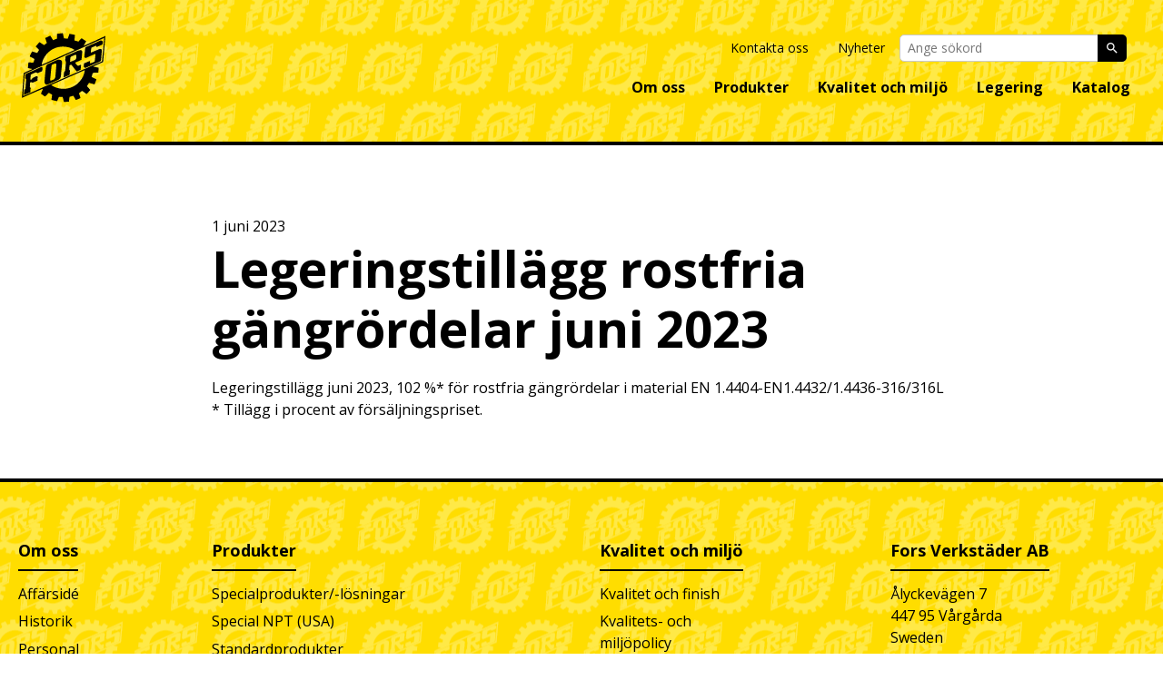

--- FILE ---
content_type: text/html; charset=UTF-8
request_url: https://www.fors-verkstader.se/nyheter/legeringstillagg-rostfria-gangrordelar-juni-2023/
body_size: 11757
content:
<!DOCTYPE html>
<html class="no-js" lang="sv">
  <head>
	<meta charset="UTF-8">
	<meta http-equiv="X-UA-Compatible" content="IE=edge">
	<meta name="viewport" content="width=device-width, initial-scale=1">
  <script nowprocket id="CookieConsent" src="https://policy.app.cookieinformation.com/uc.js"
    data-culture="SV" data-gcm-version="2.0" type="text/javascript"></script>
  <script src="https://www.google.com/recaptcha/api.js"></script>
    <!-- The above 3 meta tags *must* come first in the head; any other head content must come *after* these tags -->


  <!-- Google tag (gtag.js) -->
  <script async src="" data-consent-src="https://www.googletagmanager.com/gtag/js?id=G-5FTTW5SFLY" data-category-consent="cookie_cat_statistic" nowprocket></script>  
  <script nowprocket>
    window.addEventListener('CookieInformationConsentGiven', function(event) {
      if (CookieInformation.getConsentGivenFor('cookie_cat_statistic')) {

        window.dataLayer = window.dataLayer || [];
        function gtag(){dataLayer.push(arguments);}
        gtag('js', new Date());

        gtag('config', 'G-5FTTW5SFLY');
      }
    }, false); 
  </script>
  
    
	<title>Legeringstillägg rostfria gängrördelar juni 2023 - Fors verkstäder</title><link rel="preload" as="style" href="https://fonts.googleapis.com/css2?family=Open+Sans:ital,wght@0,400;0,600;0,700;1,400;1,600;1,700&#038;display=swap" /><link rel="stylesheet" href="https://fonts.googleapis.com/css2?family=Open+Sans:ital,wght@0,400;0,600;0,700;1,400;1,600;1,700&#038;display=swap" media="print" onload="this.media='all'" /><noscript><link rel="stylesheet" href="https://fonts.googleapis.com/css2?family=Open+Sans:ital,wght@0,400;0,600;0,700;1,400;1,600;1,700&#038;display=swap" /></noscript>

	<link rel="pingback" href="https://www.fors-verkstader.se/xmlrpc.php">
	<link data-minify="1" href="https://www.fors-verkstader.se/wp-content/cache/background-css/www.fors-verkstader.se/wp-content/cache/min/1/wp-content/themes/fors/public/app.css?ver=1760613665&wpr_t=1769020631" rel="stylesheet">
    <link rel="preconnect" href="https://fonts.googleapis.com">
    <link rel="preconnect" href="https://fonts.gstatic.com" crossorigin>
    

	
	

	<meta name='robots' content='index, follow, max-image-preview:large, max-snippet:-1, max-video-preview:-1' />

	<!-- This site is optimized with the Yoast SEO plugin v21.4 - https://yoast.com/wordpress/plugins/seo/ -->
	<link rel="canonical" href="https://www.fors-verkstader.se/nyheter/legeringstillagg-rostfria-gangrordelar-juni-2023/" />
	<meta property="og:locale" content="sv_SE" />
	<meta property="og:type" content="article" />
	<meta property="og:title" content="Legeringstillägg rostfria gängrördelar juni 2023 - Fors verkstäder" />
	<meta property="og:description" content="Legeringstillägg juni 2023, 102 %* för rostfria gängrördelar i material EN 1.4404-EN1.4432/1.4436-316/316L * Tillägg i procent av försäljningspriset." />
	<meta property="og:url" content="https://www.fors-verkstader.se/nyheter/legeringstillagg-rostfria-gangrordelar-juni-2023/" />
	<meta property="og:site_name" content="Fors verkstäder" />
	<meta property="article:modified_time" content="2023-09-25T10:50:13+00:00" />
	<meta name="twitter:card" content="summary_large_image" />
	<meta name="twitter:label1" content="Beräknad lästid" />
	<meta name="twitter:data1" content="1 minut" />
	<script type="application/ld+json" class="yoast-schema-graph">{"@context":"https://schema.org","@graph":[{"@type":"WebPage","@id":"https://www.fors-verkstader.se/nyheter/legeringstillagg-rostfria-gangrordelar-juni-2023/","url":"https://www.fors-verkstader.se/nyheter/legeringstillagg-rostfria-gangrordelar-juni-2023/","name":"Legeringstillägg rostfria gängrördelar juni 2023 - Fors verkstäder","isPartOf":{"@id":"https://www.fors-verkstader.se/#website"},"datePublished":"2023-06-01T09:42:42+00:00","dateModified":"2023-09-25T10:50:13+00:00","breadcrumb":{"@id":"https://www.fors-verkstader.se/nyheter/legeringstillagg-rostfria-gangrordelar-juni-2023/#breadcrumb"},"inLanguage":"sv-SE","potentialAction":[{"@type":"ReadAction","target":["https://www.fors-verkstader.se/nyheter/legeringstillagg-rostfria-gangrordelar-juni-2023/"]}]},{"@type":"BreadcrumbList","@id":"https://www.fors-verkstader.se/nyheter/legeringstillagg-rostfria-gangrordelar-juni-2023/#breadcrumb","itemListElement":[{"@type":"ListItem","position":1,"name":"Nyheter","item":"https://www.fors-verkstader.se/nyheter/"},{"@type":"ListItem","position":2,"name":"Legeringstillägg rostfria gängrördelar juni 2023"}]},{"@type":"WebSite","@id":"https://www.fors-verkstader.se/#website","url":"https://www.fors-verkstader.se/","name":"Fors verkstäder","description":"","publisher":{"@id":"https://www.fors-verkstader.se/#organization"},"potentialAction":[{"@type":"SearchAction","target":{"@type":"EntryPoint","urlTemplate":"https://www.fors-verkstader.se/?s={search_term_string}"},"query-input":"required name=search_term_string"}],"inLanguage":"sv-SE"},{"@type":"Organization","@id":"https://www.fors-verkstader.se/#organization","name":"Fors verkstäder","url":"https://www.fors-verkstader.se/","logo":{"@type":"ImageObject","inLanguage":"sv-SE","@id":"https://www.fors-verkstader.se/#/schema/logo/image/","url":"https://www.fors-verkstader.se/wp-content/uploads/2023/05/favicon.png","contentUrl":"https://www.fors-verkstader.se/wp-content/uploads/2023/05/favicon.png","width":373,"height":319,"caption":"Fors verkstäder"},"image":{"@id":"https://www.fors-verkstader.se/#/schema/logo/image/"}}]}</script>
	<!-- / Yoast SEO plugin. -->


<link rel='dns-prefetch' href='//maps.googleapis.com' />
<link href='https://fonts.gstatic.com' crossorigin rel='preconnect' />
<link rel="alternate" title="oEmbed (JSON)" type="application/json+oembed" href="https://www.fors-verkstader.se/wp-json/oembed/1.0/embed?url=https%3A%2F%2Fwww.fors-verkstader.se%2Fnyheter%2Flegeringstillagg-rostfria-gangrordelar-juni-2023%2F" />
<link rel="alternate" title="oEmbed (XML)" type="text/xml+oembed" href="https://www.fors-verkstader.se/wp-json/oembed/1.0/embed?url=https%3A%2F%2Fwww.fors-verkstader.se%2Fnyheter%2Flegeringstillagg-rostfria-gangrordelar-juni-2023%2F&#038;format=xml" />
<style id='wp-img-auto-sizes-contain-inline-css' type='text/css'>
img:is([sizes=auto i],[sizes^="auto," i]){contain-intrinsic-size:3000px 1500px}
/*# sourceURL=wp-img-auto-sizes-contain-inline-css */
</style>
<style id='wp-block-library-inline-css' type='text/css'>
:root{--wp-block-synced-color:#7a00df;--wp-block-synced-color--rgb:122,0,223;--wp-bound-block-color:var(--wp-block-synced-color);--wp-editor-canvas-background:#ddd;--wp-admin-theme-color:#007cba;--wp-admin-theme-color--rgb:0,124,186;--wp-admin-theme-color-darker-10:#006ba1;--wp-admin-theme-color-darker-10--rgb:0,107,160.5;--wp-admin-theme-color-darker-20:#005a87;--wp-admin-theme-color-darker-20--rgb:0,90,135;--wp-admin-border-width-focus:2px}@media (min-resolution:192dpi){:root{--wp-admin-border-width-focus:1.5px}}.wp-element-button{cursor:pointer}:root .has-very-light-gray-background-color{background-color:#eee}:root .has-very-dark-gray-background-color{background-color:#313131}:root .has-very-light-gray-color{color:#eee}:root .has-very-dark-gray-color{color:#313131}:root .has-vivid-green-cyan-to-vivid-cyan-blue-gradient-background{background:linear-gradient(135deg,#00d084,#0693e3)}:root .has-purple-crush-gradient-background{background:linear-gradient(135deg,#34e2e4,#4721fb 50%,#ab1dfe)}:root .has-hazy-dawn-gradient-background{background:linear-gradient(135deg,#faaca8,#dad0ec)}:root .has-subdued-olive-gradient-background{background:linear-gradient(135deg,#fafae1,#67a671)}:root .has-atomic-cream-gradient-background{background:linear-gradient(135deg,#fdd79a,#004a59)}:root .has-nightshade-gradient-background{background:linear-gradient(135deg,#330968,#31cdcf)}:root .has-midnight-gradient-background{background:linear-gradient(135deg,#020381,#2874fc)}:root{--wp--preset--font-size--normal:16px;--wp--preset--font-size--huge:42px}.has-regular-font-size{font-size:1em}.has-larger-font-size{font-size:2.625em}.has-normal-font-size{font-size:var(--wp--preset--font-size--normal)}.has-huge-font-size{font-size:var(--wp--preset--font-size--huge)}.has-text-align-center{text-align:center}.has-text-align-left{text-align:left}.has-text-align-right{text-align:right}.has-fit-text{white-space:nowrap!important}#end-resizable-editor-section{display:none}.aligncenter{clear:both}.items-justified-left{justify-content:flex-start}.items-justified-center{justify-content:center}.items-justified-right{justify-content:flex-end}.items-justified-space-between{justify-content:space-between}.screen-reader-text{border:0;clip-path:inset(50%);height:1px;margin:-1px;overflow:hidden;padding:0;position:absolute;width:1px;word-wrap:normal!important}.screen-reader-text:focus{background-color:#ddd;clip-path:none;color:#444;display:block;font-size:1em;height:auto;left:5px;line-height:normal;padding:15px 23px 14px;text-decoration:none;top:5px;width:auto;z-index:100000}html :where(.has-border-color){border-style:solid}html :where([style*=border-top-color]){border-top-style:solid}html :where([style*=border-right-color]){border-right-style:solid}html :where([style*=border-bottom-color]){border-bottom-style:solid}html :where([style*=border-left-color]){border-left-style:solid}html :where([style*=border-width]){border-style:solid}html :where([style*=border-top-width]){border-top-style:solid}html :where([style*=border-right-width]){border-right-style:solid}html :where([style*=border-bottom-width]){border-bottom-style:solid}html :where([style*=border-left-width]){border-left-style:solid}html :where(img[class*=wp-image-]){height:auto;max-width:100%}:where(figure){margin:0 0 1em}html :where(.is-position-sticky){--wp-admin--admin-bar--position-offset:var(--wp-admin--admin-bar--height,0px)}@media screen and (max-width:600px){html :where(.is-position-sticky){--wp-admin--admin-bar--position-offset:0px}}

/*# sourceURL=wp-block-library-inline-css */
</style><style id='global-styles-inline-css' type='text/css'>
:root{--wp--preset--aspect-ratio--square: 1;--wp--preset--aspect-ratio--4-3: 4/3;--wp--preset--aspect-ratio--3-4: 3/4;--wp--preset--aspect-ratio--3-2: 3/2;--wp--preset--aspect-ratio--2-3: 2/3;--wp--preset--aspect-ratio--16-9: 16/9;--wp--preset--aspect-ratio--9-16: 9/16;--wp--preset--color--black: #000000;--wp--preset--color--cyan-bluish-gray: #abb8c3;--wp--preset--color--white: #ffffff;--wp--preset--color--pale-pink: #f78da7;--wp--preset--color--vivid-red: #cf2e2e;--wp--preset--color--luminous-vivid-orange: #ff6900;--wp--preset--color--luminous-vivid-amber: #fcb900;--wp--preset--color--light-green-cyan: #7bdcb5;--wp--preset--color--vivid-green-cyan: #00d084;--wp--preset--color--pale-cyan-blue: #8ed1fc;--wp--preset--color--vivid-cyan-blue: #0693e3;--wp--preset--color--vivid-purple: #9b51e0;--wp--preset--gradient--vivid-cyan-blue-to-vivid-purple: linear-gradient(135deg,rgb(6,147,227) 0%,rgb(155,81,224) 100%);--wp--preset--gradient--light-green-cyan-to-vivid-green-cyan: linear-gradient(135deg,rgb(122,220,180) 0%,rgb(0,208,130) 100%);--wp--preset--gradient--luminous-vivid-amber-to-luminous-vivid-orange: linear-gradient(135deg,rgb(252,185,0) 0%,rgb(255,105,0) 100%);--wp--preset--gradient--luminous-vivid-orange-to-vivid-red: linear-gradient(135deg,rgb(255,105,0) 0%,rgb(207,46,46) 100%);--wp--preset--gradient--very-light-gray-to-cyan-bluish-gray: linear-gradient(135deg,rgb(238,238,238) 0%,rgb(169,184,195) 100%);--wp--preset--gradient--cool-to-warm-spectrum: linear-gradient(135deg,rgb(74,234,220) 0%,rgb(151,120,209) 20%,rgb(207,42,186) 40%,rgb(238,44,130) 60%,rgb(251,105,98) 80%,rgb(254,248,76) 100%);--wp--preset--gradient--blush-light-purple: linear-gradient(135deg,rgb(255,206,236) 0%,rgb(152,150,240) 100%);--wp--preset--gradient--blush-bordeaux: linear-gradient(135deg,rgb(254,205,165) 0%,rgb(254,45,45) 50%,rgb(107,0,62) 100%);--wp--preset--gradient--luminous-dusk: linear-gradient(135deg,rgb(255,203,112) 0%,rgb(199,81,192) 50%,rgb(65,88,208) 100%);--wp--preset--gradient--pale-ocean: linear-gradient(135deg,rgb(255,245,203) 0%,rgb(182,227,212) 50%,rgb(51,167,181) 100%);--wp--preset--gradient--electric-grass: linear-gradient(135deg,rgb(202,248,128) 0%,rgb(113,206,126) 100%);--wp--preset--gradient--midnight: linear-gradient(135deg,rgb(2,3,129) 0%,rgb(40,116,252) 100%);--wp--preset--font-size--small: 13px;--wp--preset--font-size--medium: 20px;--wp--preset--font-size--large: 36px;--wp--preset--font-size--x-large: 42px;--wp--preset--spacing--20: 0.44rem;--wp--preset--spacing--30: 0.67rem;--wp--preset--spacing--40: 1rem;--wp--preset--spacing--50: 1.5rem;--wp--preset--spacing--60: 2.25rem;--wp--preset--spacing--70: 3.38rem;--wp--preset--spacing--80: 5.06rem;--wp--preset--shadow--natural: 6px 6px 9px rgba(0, 0, 0, 0.2);--wp--preset--shadow--deep: 12px 12px 50px rgba(0, 0, 0, 0.4);--wp--preset--shadow--sharp: 6px 6px 0px rgba(0, 0, 0, 0.2);--wp--preset--shadow--outlined: 6px 6px 0px -3px rgb(255, 255, 255), 6px 6px rgb(0, 0, 0);--wp--preset--shadow--crisp: 6px 6px 0px rgb(0, 0, 0);}:where(.is-layout-flex){gap: 0.5em;}:where(.is-layout-grid){gap: 0.5em;}body .is-layout-flex{display: flex;}.is-layout-flex{flex-wrap: wrap;align-items: center;}.is-layout-flex > :is(*, div){margin: 0;}body .is-layout-grid{display: grid;}.is-layout-grid > :is(*, div){margin: 0;}:where(.wp-block-columns.is-layout-flex){gap: 2em;}:where(.wp-block-columns.is-layout-grid){gap: 2em;}:where(.wp-block-post-template.is-layout-flex){gap: 1.25em;}:where(.wp-block-post-template.is-layout-grid){gap: 1.25em;}.has-black-color{color: var(--wp--preset--color--black) !important;}.has-cyan-bluish-gray-color{color: var(--wp--preset--color--cyan-bluish-gray) !important;}.has-white-color{color: var(--wp--preset--color--white) !important;}.has-pale-pink-color{color: var(--wp--preset--color--pale-pink) !important;}.has-vivid-red-color{color: var(--wp--preset--color--vivid-red) !important;}.has-luminous-vivid-orange-color{color: var(--wp--preset--color--luminous-vivid-orange) !important;}.has-luminous-vivid-amber-color{color: var(--wp--preset--color--luminous-vivid-amber) !important;}.has-light-green-cyan-color{color: var(--wp--preset--color--light-green-cyan) !important;}.has-vivid-green-cyan-color{color: var(--wp--preset--color--vivid-green-cyan) !important;}.has-pale-cyan-blue-color{color: var(--wp--preset--color--pale-cyan-blue) !important;}.has-vivid-cyan-blue-color{color: var(--wp--preset--color--vivid-cyan-blue) !important;}.has-vivid-purple-color{color: var(--wp--preset--color--vivid-purple) !important;}.has-black-background-color{background-color: var(--wp--preset--color--black) !important;}.has-cyan-bluish-gray-background-color{background-color: var(--wp--preset--color--cyan-bluish-gray) !important;}.has-white-background-color{background-color: var(--wp--preset--color--white) !important;}.has-pale-pink-background-color{background-color: var(--wp--preset--color--pale-pink) !important;}.has-vivid-red-background-color{background-color: var(--wp--preset--color--vivid-red) !important;}.has-luminous-vivid-orange-background-color{background-color: var(--wp--preset--color--luminous-vivid-orange) !important;}.has-luminous-vivid-amber-background-color{background-color: var(--wp--preset--color--luminous-vivid-amber) !important;}.has-light-green-cyan-background-color{background-color: var(--wp--preset--color--light-green-cyan) !important;}.has-vivid-green-cyan-background-color{background-color: var(--wp--preset--color--vivid-green-cyan) !important;}.has-pale-cyan-blue-background-color{background-color: var(--wp--preset--color--pale-cyan-blue) !important;}.has-vivid-cyan-blue-background-color{background-color: var(--wp--preset--color--vivid-cyan-blue) !important;}.has-vivid-purple-background-color{background-color: var(--wp--preset--color--vivid-purple) !important;}.has-black-border-color{border-color: var(--wp--preset--color--black) !important;}.has-cyan-bluish-gray-border-color{border-color: var(--wp--preset--color--cyan-bluish-gray) !important;}.has-white-border-color{border-color: var(--wp--preset--color--white) !important;}.has-pale-pink-border-color{border-color: var(--wp--preset--color--pale-pink) !important;}.has-vivid-red-border-color{border-color: var(--wp--preset--color--vivid-red) !important;}.has-luminous-vivid-orange-border-color{border-color: var(--wp--preset--color--luminous-vivid-orange) !important;}.has-luminous-vivid-amber-border-color{border-color: var(--wp--preset--color--luminous-vivid-amber) !important;}.has-light-green-cyan-border-color{border-color: var(--wp--preset--color--light-green-cyan) !important;}.has-vivid-green-cyan-border-color{border-color: var(--wp--preset--color--vivid-green-cyan) !important;}.has-pale-cyan-blue-border-color{border-color: var(--wp--preset--color--pale-cyan-blue) !important;}.has-vivid-cyan-blue-border-color{border-color: var(--wp--preset--color--vivid-cyan-blue) !important;}.has-vivid-purple-border-color{border-color: var(--wp--preset--color--vivid-purple) !important;}.has-vivid-cyan-blue-to-vivid-purple-gradient-background{background: var(--wp--preset--gradient--vivid-cyan-blue-to-vivid-purple) !important;}.has-light-green-cyan-to-vivid-green-cyan-gradient-background{background: var(--wp--preset--gradient--light-green-cyan-to-vivid-green-cyan) !important;}.has-luminous-vivid-amber-to-luminous-vivid-orange-gradient-background{background: var(--wp--preset--gradient--luminous-vivid-amber-to-luminous-vivid-orange) !important;}.has-luminous-vivid-orange-to-vivid-red-gradient-background{background: var(--wp--preset--gradient--luminous-vivid-orange-to-vivid-red) !important;}.has-very-light-gray-to-cyan-bluish-gray-gradient-background{background: var(--wp--preset--gradient--very-light-gray-to-cyan-bluish-gray) !important;}.has-cool-to-warm-spectrum-gradient-background{background: var(--wp--preset--gradient--cool-to-warm-spectrum) !important;}.has-blush-light-purple-gradient-background{background: var(--wp--preset--gradient--blush-light-purple) !important;}.has-blush-bordeaux-gradient-background{background: var(--wp--preset--gradient--blush-bordeaux) !important;}.has-luminous-dusk-gradient-background{background: var(--wp--preset--gradient--luminous-dusk) !important;}.has-pale-ocean-gradient-background{background: var(--wp--preset--gradient--pale-ocean) !important;}.has-electric-grass-gradient-background{background: var(--wp--preset--gradient--electric-grass) !important;}.has-midnight-gradient-background{background: var(--wp--preset--gradient--midnight) !important;}.has-small-font-size{font-size: var(--wp--preset--font-size--small) !important;}.has-medium-font-size{font-size: var(--wp--preset--font-size--medium) !important;}.has-large-font-size{font-size: var(--wp--preset--font-size--large) !important;}.has-x-large-font-size{font-size: var(--wp--preset--font-size--x-large) !important;}
/*# sourceURL=global-styles-inline-css */
</style>

<style id='classic-theme-styles-inline-css' type='text/css'>
/*! This file is auto-generated */
.wp-block-button__link{color:#fff;background-color:#32373c;border-radius:9999px;box-shadow:none;text-decoration:none;padding:calc(.667em + 2px) calc(1.333em + 2px);font-size:1.125em}.wp-block-file__button{background:#32373c;color:#fff;text-decoration:none}
/*# sourceURL=/wp-includes/css/classic-themes.min.css */
</style>
<link data-minify="1" rel='stylesheet'  href='https://www.fors-verkstader.se/wp-content/cache/min/1/wp-content/plugins/contact-form-7/includes/css/styles.css?ver=1760613666' type='text/css' media='all' />
<link rel="https://api.w.org/" href="https://www.fors-verkstader.se/wp-json/" /><link rel="EditURI" type="application/rsd+xml" title="RSD" href="https://www.fors-verkstader.se/xmlrpc.php?rsd" />
<meta name="generator" content="WordPress 6.9" />
<link rel='shortlink' href='https://www.fors-verkstader.se/?p=521' />
<link rel="icon" href="https://www.fors-verkstader.se/wp-content/uploads/2023/05/favicon-150x150.png" sizes="32x32" />
<link rel="icon" href="https://www.fors-verkstader.se/wp-content/uploads/2023/05/favicon.png" sizes="192x192" />
<link rel="apple-touch-icon" href="https://www.fors-verkstader.se/wp-content/uploads/2023/05/favicon.png" />
<meta name="msapplication-TileImage" content="https://www.fors-verkstader.se/wp-content/uploads/2023/05/favicon.png" />
		<style type="text/css" id="wp-custom-css">
			

body.page.page-id-12 .cypress-content .cypress-content-text{
	display: none;
} 		</style>
		<noscript><style id="rocket-lazyload-nojs-css">.rll-youtube-player, [data-lazy-src]{display:none !important;}</style></noscript>  <style id="wpr-lazyload-bg"></style><style id="wpr-lazyload-bg-exclusion"></style>
<noscript>
<style id="wpr-lazyload-bg-nostyle">:root{--wpr-bg-f23e17e8-6cab-4355-987f-f6c944951f7e: url('https://www.fors-verkstader.se/wp-content/themes/fors/public/topbanner.png');}:root{--wpr-bg-9a0efcd6-2a6b-4df2-a205-238fac03c312: url('https://www.fors-verkstader.se/wp-content/themes/fors/public/topbanner.png');}:root{--wpr-bg-5ca3d7e5-535c-4465-ae74-5a8f11326034: url('https://www.fors-verkstader.se/wp-content/themes/fors/public/play_white.svg');}:root{--wpr-bg-4812deea-e808-4e4a-bbc3-0c9271c9f73b: url('https://www.fors-verkstader.se/wp-content/themes/fors/public/check_dark.png');}</style>
</noscript>
<script type="application/javascript">const rocket_pairs = [{"selector":".cypress-menu","style":":root{--wpr-bg-f23e17e8-6cab-4355-987f-f6c944951f7e: url('https:\/\/www.fors-verkstader.se\/wp-content\/themes\/fors\/public\/topbanner.png');}","hash":"f23e17e8-6cab-4355-987f-f6c944951f7e"},{"selector":".cypress-footer","style":":root{--wpr-bg-9a0efcd6-2a6b-4df2-a205-238fac03c312: url('https:\/\/www.fors-verkstader.se\/wp-content\/themes\/fors\/public\/topbanner.png');}","hash":"9a0efcd6-2a6b-4df2-a205-238fac03c312"},{"selector":".cypress-text-image-video .video-modal .play","style":":root{--wpr-bg-5ca3d7e5-535c-4465-ae74-5a8f11326034: url('https:\/\/www.fors-verkstader.se\/wp-content\/themes\/fors\/public\/play_white.svg');}","hash":"5ca3d7e5-535c-4465-ae74-5a8f11326034"},{"selector":".cypress-formblock .form-box .wpcf7 .form-wrapper .fw-box.five .wpcf7-form-control.wpcf7-acceptance .wpcf7-list-item input[type=checkbox]:checked","style":":root{--wpr-bg-4812deea-e808-4e4a-bbc3-0c9271c9f73b: url('https:\/\/www.fors-verkstader.se\/wp-content\/themes\/fors\/public\/check_dark.png');}","hash":"4812deea-e808-4e4a-bbc3-0c9271c9f73b"}]; const rocket_excluded_pairs = [];</script></head>
  <body data-rsssl=1 class="wp-singular news-template-default single single-news postid-521 wp-theme-fors">
<main class="cypress-wrapper" id="cypress-wrapper">
		
			    <div class="off-canvas position-right hide-for-xlarge" id="offCanvas" data-off-canvas data-transition="overlap">
      

<div class="cypress-offcanvas hide-for-xlarge">
    <nav class="offcanvas-menu">
	    			<ul class="offcanvas-menu-list">
			  									<li class="menu-item-wrapper has-sub-menu">
					<a class="menu-item menu-item menu-item-type-post_type menu-item-object-page menu-item-302 menu-item-has-children" href="https://www.fors-verkstader.se/om-oss/" title="Gå till sidan: Om oss">
		Om oss
	</a>

				<ul class="sub-menu">	
											<li>
								<a class="menu-item menu-item menu-item-type-post_type menu-item-object-page menu-item-345 child" href="https://www.fors-verkstader.se/om-oss/affarside/" title="Gå till sidan: Affärsidé">
		Affärsidé
	</a>

								
													</li>
											<li>
								<a class="menu-item menu-item menu-item-type-post_type menu-item-object-page menu-item-344 child" href="https://www.fors-verkstader.se/om-oss/historik/" title="Gå till sidan: Historik">
		Historik
	</a>

								
													</li>
											<li>
								<a class="menu-item menu-item menu-item-type-post_type menu-item-object-page menu-item-343 child" href="https://www.fors-verkstader.se/om-oss/personal/" title="Gå till sidan: Personal">
		Personal
	</a>

								
													</li>
											<li>
								<a class="menu-item menu-item menu-item-type-post_type menu-item-object-page menu-item-342 child" href="https://www.fors-verkstader.se/om-oss/kompetens/" title="Gå till sidan: Kompetens">
		Kompetens
	</a>

								
													</li>
											<li>
								<a class="menu-item menu-item menu-item-type-post_type menu-item-object-page menu-item-341 child" href="https://www.fors-verkstader.se/om-oss/logotyp/" title="Gå till sidan: Logotyp">
		Logotyp
	</a>

								
													</li>
											<li>
								<a class="menu-item menu-item menu-item-type-post_type menu-item-object-page menu-item-346 child" href="https://www.fors-verkstader.se/om-oss/gdpr/" title="Gå till sidan: GDPR">
		GDPR
	</a>

								
													</li>
									</ul>
			</li>
											<li class="menu-item-wrapper has-sub-menu">
					<a class="menu-item menu-item menu-item-type-post_type menu-item-object-page menu-item-303 menu-item-has-children" href="https://www.fors-verkstader.se/produkter/" title="Gå till sidan: Produkter">
		Produkter
	</a>

				<ul class="sub-menu">	
											<li>
								<a class="menu-item menu-item menu-item-type-post_type menu-item-object-page menu-item-501 child" href="https://www.fors-verkstader.se/produkter/standardprodukter/" title="Gå till sidan: Standardprodukter">
		Standardprodukter
	</a>

								
													</li>
											<li>
								<a class="menu-item menu-item menu-item-type-post_type menu-item-object-page menu-item-499 child" href="https://www.fors-verkstader.se/produkter/specialprodukter-losningar/" title="Gå till sidan: Specialprodukter/-lösningar">
		Specialprodukter/-lösningar
	</a>

								
													</li>
											<li>
								<a class="menu-item menu-item menu-item-type-post_type menu-item-object-page menu-item-500 child" href="https://www.fors-verkstader.se/produkter/special-npt-usa/" title="Gå till sidan: Special NPT (USA)">
		Special NPT (USA)
	</a>

								
													</li>
											<li>
								<a class="menu-item menu-item menu-item-type-post_type menu-item-object-page menu-item-502 child" href="https://www.fors-verkstader.se/produkter/specialmaterial-en1-4462-en1-4547/" title="Gå till sidan: Specialmaterial EN1.4462 / EN1.4547">
		Specialmaterial EN1.4462 / EN1.4547
	</a>

								
													</li>
									</ul>
			</li>
											<li class="menu-item-wrapper has-sub-menu">
					<a class="menu-item menu-item menu-item-type-post_type menu-item-object-page menu-item-301 menu-item-has-children" href="https://www.fors-verkstader.se/kvalitet-och-miljo/" title="Gå till sidan: Kvalitet och miljö">
		Kvalitet och miljö
	</a>

				<ul class="sub-menu">	
											<li>
								<a class="menu-item menu-item menu-item-type-post_type menu-item-object-page menu-item-349 child" href="https://www.fors-verkstader.se/kvalitet-och-miljo/kvalitet-och-finish/" title="Gå till sidan: Kvalitet och finish">
		Kvalitet och finish
	</a>

								
													</li>
											<li>
								<a class="menu-item menu-item menu-item-type-post_type menu-item-object-page menu-item-350 child" href="https://www.fors-verkstader.se/kvalitet-och-miljo/kvalitets-och-miljopolicy/" title="Gå till sidan: Kvalitets- och miljöpolicy">
		Kvalitets- och miljöpolicy
	</a>

								
													</li>
											<li>
								<a class="menu-item menu-item menu-item-type-post_type menu-item-object-page menu-item-348 child" href="https://www.fors-verkstader.se/kvalitet-och-miljo/certifiering/" title="Gå till sidan: Certifiering">
		Certifiering
	</a>

								
													</li>
											<li>
								<a class="menu-item menu-item menu-item-type-post_type menu-item-object-page menu-item-347 child" href="https://www.fors-verkstader.se/kvalitet-och-miljo/reach/" title="Gå till sidan: REACH">
		REACH
	</a>

								
													</li>
									</ul>
			</li>
											<li class="menu-item-wrapper">
					<a class="menu-item menu-item menu-item-type-post_type_archive menu-item-object-alloy menu-item-435" href="https://www.fors-verkstader.se/legering/" title="Gå till sidan: Legering">
		Legering
	</a>

			</li>
											<li class="menu-item-wrapper">
					<a class="menu-item menu-item menu-item-type-post_type_archive menu-item-object-catalog menu-item-436" href="https://www.fors-verkstader.se/katalog/" title="Gå till sidan: Katalog">
		Katalog
	</a>

			</li>
			
        									<li class="menu-item-wrapper">
					<a class="menu-item menu-item menu-item-type-post_type menu-item-object-page menu-item-313" href="https://www.fors-verkstader.se/kontakta-oss/" title="Gå till sidan: Kontakta oss">
		Kontakta oss
	</a>

			</li>
											<li class="menu-item-wrapper">
					<a class="menu-item menu-item menu-item-type-post_type_archive menu-item-object-news current-menu-item active menu-item-338 current-menu-item active" href="https://www.fors-verkstader.se/nyheter/" title="Gå till sidan: Nyheter">
		Nyheter
	</a>

			</li>
			
		  </ul>
	              </nav>
  </div>    </div>
		
			

<header class="cypress-menu">
	<div class="grid-container flex">
		
		<div class="navigation-bar">
			<a class="logo" href="https://www.fors-verkstader.se"><img src="data:image/svg+xml,%3Csvg%20xmlns='http://www.w3.org/2000/svg'%20viewBox='0%200%20100%2086'%3E%3C/svg%3E" width="100px" height="86px" alt="logo" data-lazy-src="https://www.fors-verkstader.se/wp-content/themes/fors/assets/img/ForsLogo.svg"><noscript><img src="https://www.fors-verkstader.se/wp-content/themes/fors/assets/img/ForsLogo.svg" width="100px" height="86px" alt="logo"></noscript></a> 
			<div class="menu-trigger trigger-off-canvas hide-for-xlarge" data-toggle="offCanvas"></div>
		</div>

    <nav class="main-menu show-for-xlarge">
      <div class="top">
        
        <div class="grid-container">
                                    <div class="top-menu-item">
                <a class="menu-item menu-item-type-post_type menu-item-object-page menu-item-313" href="https://www.fors-verkstader.se/kontakta-oss/">Kontakta oss</a>
              </div>
                          <div class="top-menu-item">
                <a class="menu-item menu-item-type-post_type_archive menu-item-object-news current-menu-item active menu-item-338 current-menu-item active" href="https://www.fors-verkstader.se/nyheter/">Nyheter</a>
              </div>
                                <div class="searchblock">
            <form method="get" role="search" action="https://www.fors-verkstader.se" class="searchform">
              <input type="text" placeholder="Ange sökord" name="s">
              <div class="search-wrapper">
                <input type="submit" value class="submit icon-search">
                <span class="search"></span>
                              </div>
            </form>
          </div>
        </div>
      </div>	
              <ul class="main-menu-list">
          									<li class="menu-item-wrapper has-sub-menu">
					<a class="menu-item menu-item menu-item-type-post_type menu-item-object-page menu-item-302 menu-item-has-children" title="Gå till sidan: Om oss" href="https://www.fors-verkstader.se/om-oss/">
		Om oss
	</a>

				<ul class="sub-menu">	
											<li class="menu-item-wrapper">
								<a class="menu-item menu-item menu-item-type-post_type menu-item-object-page menu-item-345 child" title="Gå till sidan: Affärsidé" href="https://www.fors-verkstader.se/om-oss/affarside/">
		Affärsidé
	</a>

								
													</li>
											<li class="menu-item-wrapper">
								<a class="menu-item menu-item menu-item-type-post_type menu-item-object-page menu-item-344 child" title="Gå till sidan: Historik" href="https://www.fors-verkstader.se/om-oss/historik/">
		Historik
	</a>

								
													</li>
											<li class="menu-item-wrapper">
								<a class="menu-item menu-item menu-item-type-post_type menu-item-object-page menu-item-343 child" title="Gå till sidan: Personal" href="https://www.fors-verkstader.se/om-oss/personal/">
		Personal
	</a>

								
													</li>
											<li class="menu-item-wrapper">
								<a class="menu-item menu-item menu-item-type-post_type menu-item-object-page menu-item-342 child" title="Gå till sidan: Kompetens" href="https://www.fors-verkstader.se/om-oss/kompetens/">
		Kompetens
	</a>

								
													</li>
											<li class="menu-item-wrapper">
								<a class="menu-item menu-item menu-item-type-post_type menu-item-object-page menu-item-341 child" title="Gå till sidan: Logotyp" href="https://www.fors-verkstader.se/om-oss/logotyp/">
		Logotyp
	</a>

								
													</li>
											<li class="menu-item-wrapper">
								<a class="menu-item menu-item menu-item-type-post_type menu-item-object-page menu-item-346 child" title="Gå till sidan: GDPR" href="https://www.fors-verkstader.se/om-oss/gdpr/">
		GDPR
	</a>

								
													</li>
									</ul>
			</li>
											<li class="menu-item-wrapper has-sub-menu">
					<a class="menu-item menu-item menu-item-type-post_type menu-item-object-page menu-item-303 menu-item-has-children" title="Gå till sidan: Produkter" href="https://www.fors-verkstader.se/produkter/">
		Produkter
	</a>

				<ul class="sub-menu">	
											<li class="menu-item-wrapper">
								<a class="menu-item menu-item menu-item-type-post_type menu-item-object-page menu-item-501 child" title="Gå till sidan: Standardprodukter" href="https://www.fors-verkstader.se/produkter/standardprodukter/">
		Standardprodukter
	</a>

								
													</li>
											<li class="menu-item-wrapper">
								<a class="menu-item menu-item menu-item-type-post_type menu-item-object-page menu-item-499 child" title="Gå till sidan: Specialprodukter/-lösningar" href="https://www.fors-verkstader.se/produkter/specialprodukter-losningar/">
		Specialprodukter/-lösningar
	</a>

								
													</li>
											<li class="menu-item-wrapper">
								<a class="menu-item menu-item menu-item-type-post_type menu-item-object-page menu-item-500 child" title="Gå till sidan: Special NPT (USA)" href="https://www.fors-verkstader.se/produkter/special-npt-usa/">
		Special NPT (USA)
	</a>

								
													</li>
											<li class="menu-item-wrapper">
								<a class="menu-item menu-item menu-item-type-post_type menu-item-object-page menu-item-502 child" title="Gå till sidan: Specialmaterial EN1.4462 / EN1.4547" href="https://www.fors-verkstader.se/produkter/specialmaterial-en1-4462-en1-4547/">
		Specialmaterial EN1.4462 / EN1.4547
	</a>

								
													</li>
									</ul>
			</li>
											<li class="menu-item-wrapper has-sub-menu">
					<a class="menu-item menu-item menu-item-type-post_type menu-item-object-page menu-item-301 menu-item-has-children" title="Gå till sidan: Kvalitet och miljö" href="https://www.fors-verkstader.se/kvalitet-och-miljo/">
		Kvalitet och miljö
	</a>

				<ul class="sub-menu">	
											<li class="menu-item-wrapper">
								<a class="menu-item menu-item menu-item-type-post_type menu-item-object-page menu-item-349 child" title="Gå till sidan: Kvalitet och finish" href="https://www.fors-verkstader.se/kvalitet-och-miljo/kvalitet-och-finish/">
		Kvalitet och finish
	</a>

								
													</li>
											<li class="menu-item-wrapper">
								<a class="menu-item menu-item menu-item-type-post_type menu-item-object-page menu-item-350 child" title="Gå till sidan: Kvalitets- och miljöpolicy" href="https://www.fors-verkstader.se/kvalitet-och-miljo/kvalitets-och-miljopolicy/">
		Kvalitets- och miljöpolicy
	</a>

								
													</li>
											<li class="menu-item-wrapper">
								<a class="menu-item menu-item menu-item-type-post_type menu-item-object-page menu-item-348 child" title="Gå till sidan: Certifiering" href="https://www.fors-verkstader.se/kvalitet-och-miljo/certifiering/">
		Certifiering
	</a>

								
													</li>
											<li class="menu-item-wrapper">
								<a class="menu-item menu-item menu-item-type-post_type menu-item-object-page menu-item-347 child" title="Gå till sidan: REACH" href="https://www.fors-verkstader.se/kvalitet-och-miljo/reach/">
		REACH
	</a>

								
													</li>
									</ul>
			</li>
											<li class="menu-item-wrapper">
					<a class="menu-item menu-item menu-item-type-post_type_archive menu-item-object-alloy menu-item-435" title="Gå till sidan: Legering" href="https://www.fors-verkstader.se/legering/">
		Legering
	</a>

			</li>
											<li class="menu-item-wrapper">
					<a class="menu-item menu-item menu-item-type-post_type_archive menu-item-object-catalog menu-item-436" title="Gå till sidan: Katalog" href="https://www.fors-verkstader.se/katalog/">
		Katalog
	</a>

			</li>
			
        </ul>
          </nav>
	</div>
</header>		
  <div class="off-canvas-content" data-off-canvas-content>
    <div class="cypress-content">
                      
            
      
<section class="cypress-posts-single">
  <div class="grid-container">
    <div class="grid-x grid-margin-x align-center">
      <div class="cell medium-12 large-10 xlarge-8">   
        <img src="" alt="" width="" height="" class="thumb">
        <span class="date">1 juni 2023</span>
          <h1 class="title">Legeringstillägg rostfria gängrördelar juni 2023</h1>
          <p>Legeringstillägg juni 2023, 102 %* för rostfria gängrördelar i material EN 1.4404-EN1.4432/1.4436-316/316L<br />
* Tillägg i procent av försäljningspriset.</p>

      </div>
    </div>
  </div>
</section>
   

                </div>

            <footer class="cypress-footer">
  <div class="box-top">
    <div class="grid-container">
      <div class="grid-x grid-margin-x grid-align">     
                    <div class="col-one cell large-2 show-for-large">
                <div class="footer-menu">
                                            <h4 class="menu-item menu-item-type-post_type menu-item-object-page menu-item-363 menu-item-has-children">Om oss</h4>
                                                    <ul class="ft-menu-list">
                                                                    <li><a href="https://www.fors-verkstader.se/om-oss/affarside/" title="Gå till sidan: Affärsidé" class="menu-item menu-item-type-post_type menu-item-object-page menu-item-368">Affärsidé</a></li>
                                                                    <li><a href="https://www.fors-verkstader.se/om-oss/historik/" title="Gå till sidan: Historik" class="menu-item menu-item-type-post_type menu-item-object-page menu-item-367">Historik</a></li>
                                                                    <li><a href="https://www.fors-verkstader.se/om-oss/personal/" title="Gå till sidan: Personal" class="menu-item menu-item-type-post_type menu-item-object-page menu-item-366">Personal</a></li>
                                                                    <li><a href="https://www.fors-verkstader.se/om-oss/kompetens/" title="Gå till sidan: Kompetens" class="menu-item menu-item-type-post_type menu-item-object-page menu-item-365">Kompetens</a></li>
                                                                    <li><a href="https://www.fors-verkstader.se/om-oss/logotyp/" title="Gå till sidan: Logotyp" class="menu-item menu-item-type-post_type menu-item-object-page menu-item-364">Logotyp</a></li>
                                                                    <li><a href="https://www.fors-verkstader.se/om-oss/gdpr/" title="Gå till sidan: GDPR" class="menu-item menu-item-type-post_type menu-item-object-page menu-item-369">GDPR</a></li>
                                                            </ul>
                                                            </div>
            </div>
                            <div class="col-two cell large-3 show-for-large">
                <div class="footer-menu">
                                            <h4 class="menu-item menu-item-type-post_type menu-item-object-page menu-item-358 menu-item-has-children">Produkter</h4>
                                                    <ul class="ft-menu-list">
                                                                    <li><a href="https://www.fors-verkstader.se/produkter/specialprodukter-losningar/" title="Gå till sidan: Specialprodukter/-lösningar" class="menu-item menu-item-type-post_type menu-item-object-page menu-item-359">Specialprodukter/-lösningar</a></li>
                                                                    <li><a href="https://www.fors-verkstader.se/produkter/special-npt-usa/" title="Gå till sidan: Special NPT (USA)" class="menu-item menu-item-type-post_type menu-item-object-page menu-item-360">Special NPT (USA)</a></li>
                                                                    <li><a href="https://www.fors-verkstader.se/produkter/standardprodukter/" title="Gå till sidan: Standardprodukter" class="menu-item menu-item-type-post_type menu-item-object-page menu-item-361">Standardprodukter</a></li>
                                                                    <li><a href="https://www.fors-verkstader.se/produkter/specialmaterial-en1-4462-en1-4547/" title="Gå till sidan: Specialmaterial EN1.4462 / EN1.4547" class="menu-item menu-item-type-post_type menu-item-object-page menu-item-362">Specialmaterial EN1.4462 / EN1.4547</a></li>
                                                            </ul>
                                                            </div>
            </div>
                           <div class="col-three cell large-2 large-offset-1 show-for-large">
            <div class="footer-menu">
                              <h4 class="menu-item menu-item-type-post_type menu-item-object-page menu-item-370 menu-item-has-children" >Kvalitet och miljö</h4>
                <ul class="ft-menu-list">
                                      <li><a class="menu-item menu-item-type-post_type menu-item-object-page menu-item-373"  href="https://www.fors-verkstader.se/kvalitet-och-miljo/kvalitet-och-finish/">Kvalitet och finish</a></li>
                                      <li><a class="menu-item menu-item-type-post_type menu-item-object-page menu-item-374"  href="https://www.fors-verkstader.se/kvalitet-och-miljo/kvalitets-och-miljopolicy/">Kvalitets- och miljöpolicy</a></li>
                                      <li><a class="menu-item menu-item-type-post_type menu-item-object-page menu-item-372"  href="https://www.fors-verkstader.se/kvalitet-och-miljo/certifiering/">Certifiering</a></li>
                                      <li><a class="menu-item menu-item-type-post_type menu-item-object-page menu-item-371"  href="https://www.fors-verkstader.se/kvalitet-och-miljo/reach/">REACH</a></li>
                                    </ul>
                          </div>
          </div>
                <div class="cell medium-10 large-3 large-offset-1">
          <div class="about-footer">
            <h4>Fors Verkstäder AB</h4>
<p>Ålyckevägen 7<br />
447 95 Vårgårda<br />
Sweden</p>
<p>Tel:  +46 (0)322-62 22 70<br />
Fax: +46 (0)322-62 20 16</p>
<p><a href="mailto:info@fors-verkstader.se">info@fors-verkstader.se</a></p>

          </div>
        </div>
      </div>
    </div>
  </div>
</footer>
      </div>

</main>    <script type="speculationrules">
{"prefetch":[{"source":"document","where":{"and":[{"href_matches":"/*"},{"not":{"href_matches":["/wp-*.php","/wp-admin/*","/wp-content/uploads/*","/wp-content/*","/wp-content/plugins/*","/wp-content/themes/fors/*","/*\\?(.+)"]}},{"not":{"selector_matches":"a[rel~=\"nofollow\"]"}},{"not":{"selector_matches":".no-prefetch, .no-prefetch a"}}]},"eagerness":"conservative"}]}
</script>
<script type="text/javascript" src="https://maps.googleapis.com/maps/api/js?v=3.exp&amp;key=AIzaSyBBa6fGr11DvMpi5IuysG7sJWaA62y8WVw&amp;callback=Function.prototype&amp;ver=6.9" id="google-api-js"></script>



<script type="text/javascript" id="rocket-browser-checker-js-after">
/* <![CDATA[ */
"use strict";var _createClass=function(){function defineProperties(target,props){for(var i=0;i<props.length;i++){var descriptor=props[i];descriptor.enumerable=descriptor.enumerable||!1,descriptor.configurable=!0,"value"in descriptor&&(descriptor.writable=!0),Object.defineProperty(target,descriptor.key,descriptor)}}return function(Constructor,protoProps,staticProps){return protoProps&&defineProperties(Constructor.prototype,protoProps),staticProps&&defineProperties(Constructor,staticProps),Constructor}}();function _classCallCheck(instance,Constructor){if(!(instance instanceof Constructor))throw new TypeError("Cannot call a class as a function")}var RocketBrowserCompatibilityChecker=function(){function RocketBrowserCompatibilityChecker(options){_classCallCheck(this,RocketBrowserCompatibilityChecker),this.passiveSupported=!1,this._checkPassiveOption(this),this.options=!!this.passiveSupported&&options}return _createClass(RocketBrowserCompatibilityChecker,[{key:"_checkPassiveOption",value:function(self){try{var options={get passive(){return!(self.passiveSupported=!0)}};window.addEventListener("test",null,options),window.removeEventListener("test",null,options)}catch(err){self.passiveSupported=!1}}},{key:"initRequestIdleCallback",value:function(){!1 in window&&(window.requestIdleCallback=function(cb){var start=Date.now();return setTimeout(function(){cb({didTimeout:!1,timeRemaining:function(){return Math.max(0,50-(Date.now()-start))}})},1)}),!1 in window&&(window.cancelIdleCallback=function(id){return clearTimeout(id)})}},{key:"isDataSaverModeOn",value:function(){return"connection"in navigator&&!0===navigator.connection.saveData}},{key:"supportsLinkPrefetch",value:function(){var elem=document.createElement("link");return elem.relList&&elem.relList.supports&&elem.relList.supports("prefetch")&&window.IntersectionObserver&&"isIntersecting"in IntersectionObserverEntry.prototype}},{key:"isSlowConnection",value:function(){return"connection"in navigator&&"effectiveType"in navigator.connection&&("2g"===navigator.connection.effectiveType||"slow-2g"===navigator.connection.effectiveType)}}]),RocketBrowserCompatibilityChecker}();
//# sourceURL=rocket-browser-checker-js-after
/* ]]> */
</script>
<script type="text/javascript" id="rocket-preload-links-js-extra">
/* <![CDATA[ */
var RocketPreloadLinksConfig = {"excludeUris":"/(?:.+/)?feed(?:/(?:.+/?)?)?$|/(?:.+/)?embed/|/(index.php/)?(.*)wp-json(/.*|$)|/refer/|/go/|/recommend/|/recommends/","usesTrailingSlash":"1","imageExt":"jpg|jpeg|gif|png|tiff|bmp|webp|avif|pdf|doc|docx|xls|xlsx|php","fileExt":"jpg|jpeg|gif|png|tiff|bmp|webp|avif|pdf|doc|docx|xls|xlsx|php|html|htm","siteUrl":"https://www.fors-verkstader.se","onHoverDelay":"100","rateThrottle":"3"};
//# sourceURL=rocket-preload-links-js-extra
/* ]]> */
</script>
<script type="text/javascript" id="rocket-preload-links-js-after">
/* <![CDATA[ */
(function() {
"use strict";var r="function"==typeof Symbol&&"symbol"==typeof Symbol.iterator?function(e){return typeof e}:function(e){return e&&"function"==typeof Symbol&&e.constructor===Symbol&&e!==Symbol.prototype?"symbol":typeof e},e=function(){function i(e,t){for(var n=0;n<t.length;n++){var i=t[n];i.enumerable=i.enumerable||!1,i.configurable=!0,"value"in i&&(i.writable=!0),Object.defineProperty(e,i.key,i)}}return function(e,t,n){return t&&i(e.prototype,t),n&&i(e,n),e}}();function i(e,t){if(!(e instanceof t))throw new TypeError("Cannot call a class as a function")}var t=function(){function n(e,t){i(this,n),this.browser=e,this.config=t,this.options=this.browser.options,this.prefetched=new Set,this.eventTime=null,this.threshold=1111,this.numOnHover=0}return e(n,[{key:"init",value:function(){!this.browser.supportsLinkPrefetch()||this.browser.isDataSaverModeOn()||this.browser.isSlowConnection()||(this.regex={excludeUris:RegExp(this.config.excludeUris,"i"),images:RegExp(".("+this.config.imageExt+")$","i"),fileExt:RegExp(".("+this.config.fileExt+")$","i")},this._initListeners(this))}},{key:"_initListeners",value:function(e){-1<this.config.onHoverDelay&&document.addEventListener("mouseover",e.listener.bind(e),e.listenerOptions),document.addEventListener("mousedown",e.listener.bind(e),e.listenerOptions),document.addEventListener("touchstart",e.listener.bind(e),e.listenerOptions)}},{key:"listener",value:function(e){var t=e.target.closest("a"),n=this._prepareUrl(t);if(null!==n)switch(e.type){case"mousedown":case"touchstart":this._addPrefetchLink(n);break;case"mouseover":this._earlyPrefetch(t,n,"mouseout")}}},{key:"_earlyPrefetch",value:function(t,e,n){var i=this,r=setTimeout(function(){if(r=null,0===i.numOnHover)setTimeout(function(){return i.numOnHover=0},1e3);else if(i.numOnHover>i.config.rateThrottle)return;i.numOnHover++,i._addPrefetchLink(e)},this.config.onHoverDelay);t.addEventListener(n,function e(){t.removeEventListener(n,e,{passive:!0}),null!==r&&(clearTimeout(r),r=null)},{passive:!0})}},{key:"_addPrefetchLink",value:function(i){return this.prefetched.add(i.href),new Promise(function(e,t){var n=document.createElement("link");n.rel="prefetch",n.href=i.href,n.onload=e,n.onerror=t,document.head.appendChild(n)}).catch(function(){})}},{key:"_prepareUrl",value:function(e){if(null===e||"object"!==(void 0===e?"undefined":r(e))||!1 in e||-1===["http:","https:"].indexOf(e.protocol))return null;var t=e.href.substring(0,this.config.siteUrl.length),n=this._getPathname(e.href,t),i={original:e.href,protocol:e.protocol,origin:t,pathname:n,href:t+n};return this._isLinkOk(i)?i:null}},{key:"_getPathname",value:function(e,t){var n=t?e.substring(this.config.siteUrl.length):e;return n.startsWith("/")||(n="/"+n),this._shouldAddTrailingSlash(n)?n+"/":n}},{key:"_shouldAddTrailingSlash",value:function(e){return this.config.usesTrailingSlash&&!e.endsWith("/")&&!this.regex.fileExt.test(e)}},{key:"_isLinkOk",value:function(e){return null!==e&&"object"===(void 0===e?"undefined":r(e))&&(!this.prefetched.has(e.href)&&e.origin===this.config.siteUrl&&-1===e.href.indexOf("?")&&-1===e.href.indexOf("#")&&!this.regex.excludeUris.test(e.href)&&!this.regex.images.test(e.href))}}],[{key:"run",value:function(){"undefined"!=typeof RocketPreloadLinksConfig&&new n(new RocketBrowserCompatibilityChecker({capture:!0,passive:!0}),RocketPreloadLinksConfig).init()}}]),n}();t.run();
}());

//# sourceURL=rocket-preload-links-js-after
/* ]]> */
</script>
<script type="text/javascript" id="rocket_lazyload_css-js-extra">
/* <![CDATA[ */
var rocket_lazyload_css_data = {"threshold":"300"};
//# sourceURL=rocket_lazyload_css-js-extra
/* ]]> */
</script>
<script type="text/javascript" id="rocket_lazyload_css-js-after">
/* <![CDATA[ */
!function o(n,c,a){function s(t,e){if(!c[t]){if(!n[t]){var r="function"==typeof require&&require;if(!e&&r)return r(t,!0);if(u)return u(t,!0);throw(r=new Error("Cannot find module '"+t+"'")).code="MODULE_NOT_FOUND",r}r=c[t]={exports:{}},n[t][0].call(r.exports,function(e){return s(n[t][1][e]||e)},r,r.exports,o,n,c,a)}return c[t].exports}for(var u="function"==typeof require&&require,e=0;e<a.length;e++)s(a[e]);return s}({1:[function(e,t,r){"use strict";!function(){const r="undefined"==typeof rocket_pairs?[]:rocket_pairs,e="undefined"==typeof rocket_excluded_pairs?[]:rocket_excluded_pairs;e.map(t=>{var e=t.selector;const r=document.querySelectorAll(e);r.forEach(e=>{e.setAttribute("data-rocket-lazy-bg-".concat(t.hash),"excluded")})});const o=document.querySelector("#wpr-lazyload-bg");var t=rocket_lazyload_css_data.threshold||300;const n=new IntersectionObserver(e=>{e.forEach(t=>{if(t.isIntersecting){const e=r.filter(e=>t.target.matches(e.selector));e.map(t=>{t&&(o.innerHTML+=t.style,t.elements.forEach(e=>{n.unobserve(e),e.setAttribute("data-rocket-lazy-bg-".concat(t.hash),"loaded")}))})}})},{rootMargin:t+"px"});function c(){0<(0<arguments.length&&void 0!==arguments[0]?arguments[0]:[]).length&&r.forEach(t=>{try{const e=document.querySelectorAll(t.selector);e.forEach(e=>{"loaded"!==e.getAttribute("data-rocket-lazy-bg-".concat(t.hash))&&"excluded"!==e.getAttribute("data-rocket-lazy-bg-".concat(t.hash))&&(n.observe(e),(t.elements||(t.elements=[])).push(e))})}catch(e){console.error(e)}})}c();const a=function(){const o=window.MutationObserver;return function(e,t){if(e&&1===e.nodeType){const r=new o(t);return r.observe(e,{attributes:!0,childList:!0,subtree:!0}),r}}}();t=document.querySelector("body"),a(t,c)}()},{}]},{},[1]);

//# sourceURL=rocket_lazyload_css-js-after
/* ]]> */
</script>
<script>window.lazyLoadOptions=[{elements_selector:"img[data-lazy-src],.rocket-lazyload",data_src:"lazy-src",data_srcset:"lazy-srcset",data_sizes:"lazy-sizes",class_loading:"lazyloading",class_loaded:"lazyloaded",threshold:300,callback_loaded:function(element){if(element.tagName==="IFRAME"&&element.dataset.rocketLazyload=="fitvidscompatible"){if(element.classList.contains("lazyloaded")){if(typeof window.jQuery!="undefined"){if(jQuery.fn.fitVids){jQuery(element).parent().fitVids()}}}}}},{elements_selector:".rocket-lazyload",data_src:"lazy-src",data_srcset:"lazy-srcset",data_sizes:"lazy-sizes",class_loading:"lazyloading",class_loaded:"lazyloaded",threshold:300,}];window.addEventListener('LazyLoad::Initialized',function(e){var lazyLoadInstance=e.detail.instance;if(window.MutationObserver){var observer=new MutationObserver(function(mutations){var image_count=0;var iframe_count=0;var rocketlazy_count=0;mutations.forEach(function(mutation){for(var i=0;i<mutation.addedNodes.length;i++){if(typeof mutation.addedNodes[i].getElementsByTagName!=='function'){continue}
if(typeof mutation.addedNodes[i].getElementsByClassName!=='function'){continue}
images=mutation.addedNodes[i].getElementsByTagName('img');is_image=mutation.addedNodes[i].tagName=="IMG";iframes=mutation.addedNodes[i].getElementsByTagName('iframe');is_iframe=mutation.addedNodes[i].tagName=="IFRAME";rocket_lazy=mutation.addedNodes[i].getElementsByClassName('rocket-lazyload');image_count+=images.length;iframe_count+=iframes.length;rocketlazy_count+=rocket_lazy.length;if(is_image){image_count+=1}
if(is_iframe){iframe_count+=1}}});if(image_count>0||iframe_count>0||rocketlazy_count>0){lazyLoadInstance.update()}});var b=document.getElementsByTagName("body")[0];var config={childList:!0,subtree:!0};observer.observe(b,config)}},!1)</script><script data-no-minify="1" async src="https://www.fors-verkstader.se/wp-content/plugins/wp-rocket/assets/js/lazyload/17.8.3/lazyload.min.js"></script>
    
    
  <script src="https://www.fors-verkstader.se/wp-content/cache/min/1/016c8097fe5fa873b23e1c411f8e9b51.js" data-minify="1"></script></body>
</html>
<!-- This website is like a Rocket, isn't it? Performance optimized by WP Rocket. Learn more: https://wp-rocket.me - Debug: cached@1769017031 -->

--- FILE ---
content_type: text/css; charset=utf-8
request_url: https://www.fors-verkstader.se/wp-content/cache/background-css/www.fors-verkstader.se/wp-content/cache/min/1/wp-content/themes/fors/public/app.css?ver=1760613665&wpr_t=1769020631
body_size: 17998
content:
/*! normalize.css v8.0.1 | MIT License | github.com/necolas/normalize.css */html{line-height:1.15;-webkit-text-size-adjust:100%}body{margin:0}main{display:block}h1{font-size:2em;margin:.67em 0}a{background-color:rgba(0,0,0,0)}abbr[title]{border-bottom:none;text-decoration:underline;text-decoration:underline dotted}b,strong{font-weight:bolder}code{font-family:monospace,monospace;font-size:1em}img{border-style:none}button,input,optgroup,select,textarea{font-family:inherit;font-size:100%;line-height:1.15;margin:0}button,input{overflow:visible}button,select{text-transform:none}button,[type=button],[type=submit]{-webkit-appearance:button}button::-moz-focus-inner,[type=button]::-moz-focus-inner,[type=submit]::-moz-focus-inner{border-style:none;padding:0}button:-moz-focusring,[type=button]:-moz-focusring,[type=submit]:-moz-focusring{outline:1px dotted ButtonText}fieldset{padding:.35em .75em .625em}progress{vertical-align:baseline}textarea{overflow:auto}[type=search]{-webkit-appearance:textfield;outline-offset:-2px}[type=search]::-webkit-search-decoration{-webkit-appearance:none}::-webkit-file-upload-button{-webkit-appearance:button;font:inherit}details{display:block}summary{display:list-item}template{display:none}[hidden]{display:none}@font-face{font-family:"Material Icons";font-style:normal;font-weight:400;font-display:swap;src:url(/wp-content/themes/fors/public/material-icons.woff2) format("woff2"),url(/wp-content/themes/fors/public/material-icons.woff) format("woff")}@font-face{font-family:"Material Icons Outlined";font-style:normal;font-weight:400;font-display:swap;src:url(/wp-content/themes/fors/public/material-icons-outlined.woff2) format("woff2"),url(/wp-content/themes/fors/public/material-icons-outlined.woff) format("woff")}@font-face{font-family:"Material Icons Round";font-style:normal;font-weight:400;font-display:swap;src:url(/wp-content/themes/fors/public/material-icons-round.woff2) format("woff2"),url(/wp-content/themes/fors/public/material-icons-round.woff) format("woff")}@font-face{font-family:"Material Icons Sharp";font-style:normal;font-weight:400;font-display:swap;src:url(/wp-content/themes/fors/public/material-icons-sharp.woff2) format("woff2"),url(/wp-content/themes/fors/public/material-icons-sharp.woff) format("woff")}@font-face{font-family:"Material Icons Two Tone";font-style:normal;font-weight:400;font-display:swap;src:url(/wp-content/themes/fors/public/material-icons-two-tone.woff2) format("woff2"),url(/wp-content/themes/fors/public/material-icons-two-tone.woff) format("woff")}
/*! normalize.css v8.0.1 | MIT License | github.com/necolas/normalize.css */
 html{line-height:1.15;-webkit-text-size-adjust:100%}body{margin:0}main{display:block}h1{font-size:2em;margin:.67em 0}a{background-color:transparent}abbr[title]{border-bottom:none;text-decoration:underline;text-decoration:underline dotted}b,strong{font-weight:bolder}code{font-family:monospace,monospace;font-size:1em}img{border-style:none}button,input,optgroup,select,textarea{font-family:inherit;font-size:100%;line-height:1.15;margin:0}button,input{overflow:visible}button,select{text-transform:none}button,[type="button"],[type="submit"]{-webkit-appearance:button}button::-moz-focus-inner,[type="button"]::-moz-focus-inner,[type="submit"]::-moz-focus-inner{border-style:none;padding:0}button:-moz-focusring,[type="button"]:-moz-focusring,[type="submit"]:-moz-focusring{outline:1px dotted ButtonText}fieldset{padding:.35em .75em .625em}progress{vertical-align:baseline}textarea{overflow:auto}[type="search"]{-webkit-appearance:textfield;outline-offset:-2px}[type="search"]::-webkit-search-decoration{-webkit-appearance:none}::-webkit-file-upload-button{-webkit-appearance:button;font:inherit}details{display:block}summary{display:list-item}template{display:none}[hidden]{display:none}@font-face{font-display:swap;font-family:swiper-icons;src:url("data:application/font-woff;charset=utf-8;base64, [base64]//wADZ2x5ZgAAAywAAADMAAAD2MHtryVoZWFkAAABbAAAADAAAAA2E2+eoWhoZWEAAAGcAAAAHwAAACQC9gDzaG10eAAAAigAAAAZAAAArgJkABFsb2NhAAAC0AAAAFoAAABaFQAUGG1heHAAAAG8AAAAHwAAACAAcABAbmFtZQAAA/gAAAE5AAACXvFdBwlwb3N0AAAFNAAAAGIAAACE5s74hXjaY2BkYGAAYpf5Hu/j+W2+MnAzMYDAzaX6QjD6/4//Bxj5GA8AuRwMYGkAPywL13jaY2BkYGA88P8Agx4j+/8fQDYfA1AEBWgDAIB2BOoAeNpjYGRgYNBh4GdgYgABEMnIABJzYNADCQAACWgAsQB42mNgYfzCOIGBlYGB0YcxjYGBwR1Kf2WQZGhhYGBiYGVmgAFGBiQQkOaawtDAoMBQxXjg/wEGPcYDDA4wNUA2CCgwsAAAO4EL6gAAeNpj2M0gyAACqxgGNWBkZ2D4/wMA+xkDdgAAAHjaY2BgYGaAYBkGRgYQiAHyGMF8FgYHIM3DwMHABGQrMOgyWDLEM1T9/w8UBfEMgLzE////P/5//f/V/xv+r4eaAAeMbAxwIUYmIMHEgKYAYjUcsDAwsLKxc3BycfPw8jEQA/[base64]/uznmfPFBNODM2K7MTQ45YEAZqGP81AmGGcF3iPqOop0r1SPTaTbVkfUe4HXj97wYE+yNwWYxwWu4v1ugWHgo3S1XdZEVqWM7ET0cfnLGxWfkgR42o2PvWrDMBSFj/IHLaF0zKjRgdiVMwScNRAoWUoH78Y2icB/yIY09An6AH2Bdu/UB+yxopYshQiEvnvu0dURgDt8QeC8PDw7Fpji3fEA4z/PEJ6YOB5hKh4dj3EvXhxPqH/SKUY3rJ7srZ4FZnh1PMAtPhwP6fl2PMJMPDgeQ4rY8YT6Gzao0eAEA409DuggmTnFnOcSCiEiLMgxCiTI6Cq5DZUd3Qmp10vO0LaLTd2cjN4fOumlc7lUYbSQcZFkutRG7g6JKZKy0RmdLY680CDnEJ+UMkpFFe1RN7nxdVpXrC4aTtnaurOnYercZg2YVmLN/d/gczfEimrE/fs/bOuq29Zmn8tloORaXgZgGa78yO9/cnXm2BpaGvq25Dv9S4E9+5SIc9PqupJKhYFSSl47+Qcr1mYNAAAAeNptw0cKwkAAAMDZJA8Q7OUJvkLsPfZ6zFVERPy8qHh2YER+3i/BP83vIBLLySsoKimrqKqpa2hp6+jq6RsYGhmbmJqZSy0sraxtbO3sHRydnEMU4uR6yx7JJXveP7WrDycAAAAAAAH//wACeNpjYGRgYOABYhkgZgJCZgZNBkYGLQZtIJsFLMYAAAw3ALgAeNolizEKgDAQBCchRbC2sFER0YD6qVQiBCv/H9ezGI6Z5XBAw8CBK/m5iQQVauVbXLnOrMZv2oLdKFa8Pjuru2hJzGabmOSLzNMzvutpB3N42mNgZGBg4GKQYzBhYMxJLMlj4GBgAYow/P/PAJJhLM6sSoWKfWCAAwDAjgbRAAB42mNgYGBkAIIbCZo5IPrmUn0hGA0AO8EFTQAA");font-weight:400;font-style:normal}:root{--swiper-theme-color:#007aff}.swiper{margin-left:auto;margin-right:auto;position:relative;overflow:hidden;list-style:none;padding:0;z-index:1}.swiper-vertical>.swiper-wrapper{flex-direction:column}.swiper-wrapper{position:relative;width:100%;height:100%;z-index:1;display:flex;transition-property:transform;box-sizing:content-box}.swiper-android .swiper-slide,.swiper-wrapper{transform:translate3d(0,0,0)}.swiper-pointer-events{touch-action:pan-y}.swiper-pointer-events.swiper-vertical{touch-action:pan-x}.swiper-slide{flex-shrink:0;width:100%;height:100%;position:relative;transition-property:transform}.swiper-slide-invisible-blank{visibility:hidden}.swiper-autoheight,.swiper-autoheight .swiper-slide{height:auto}.swiper-autoheight .swiper-wrapper{align-items:flex-start;transition-property:transform,height}.swiper-backface-hidden .swiper-slide{transform:translateZ(0);-webkit-backface-visibility:hidden;backface-visibility:hidden}.swiper-3d,.swiper-3d.swiper-css-mode .swiper-wrapper{perspective:1200px}.swiper-3d .swiper-cube-shadow,.swiper-3d .swiper-slide,.swiper-3d .swiper-slide-shadow,.swiper-3d .swiper-slide-shadow-bottom,.swiper-3d .swiper-slide-shadow-left,.swiper-3d .swiper-slide-shadow-right,.swiper-3d .swiper-slide-shadow-top,.swiper-3d .swiper-wrapper{transform-style:preserve-3d}.swiper-3d .swiper-slide-shadow,.swiper-3d .swiper-slide-shadow-bottom,.swiper-3d .swiper-slide-shadow-left,.swiper-3d .swiper-slide-shadow-right,.swiper-3d .swiper-slide-shadow-top{position:absolute;left:0;top:0;width:100%;height:100%;pointer-events:none;z-index:10}.swiper-3d .swiper-slide-shadow{background:rgba(0,0,0,.15)}.swiper-3d .swiper-slide-shadow-left{background-image:linear-gradient(to left,rgba(0,0,0,.5),rgba(0,0,0,0))}.swiper-3d .swiper-slide-shadow-right{background-image:linear-gradient(to right,rgba(0,0,0,.5),rgba(0,0,0,0))}.swiper-3d .swiper-slide-shadow-top{background-image:linear-gradient(to top,rgba(0,0,0,.5),rgba(0,0,0,0))}.swiper-3d .swiper-slide-shadow-bottom{background-image:linear-gradient(to bottom,rgba(0,0,0,.5),rgba(0,0,0,0))}.swiper-css-mode>.swiper-wrapper{overflow:auto;scrollbar-width:none;-ms-overflow-style:none}.swiper-css-mode>.swiper-wrapper::-webkit-scrollbar{display:none}.swiper-css-mode>.swiper-wrapper>.swiper-slide{scroll-snap-align:start start}.swiper-horizontal.swiper-css-mode>.swiper-wrapper{scroll-snap-type:x mandatory}.swiper-vertical.swiper-css-mode>.swiper-wrapper{scroll-snap-type:y mandatory}.swiper-centered>.swiper-wrapper::before{content:'';flex-shrink:0;order:9999}.swiper-centered.swiper-horizontal>.swiper-wrapper>.swiper-slide:first-child{margin-inline-start:var(--swiper-centered-offset-before)}.swiper-centered.swiper-horizontal>.swiper-wrapper::before{height:100%;min-height:1px;width:var(--swiper-centered-offset-after)}.swiper-centered.swiper-vertical>.swiper-wrapper>.swiper-slide:first-child{margin-block-start:var(--swiper-centered-offset-before)}.swiper-centered.swiper-vertical>.swiper-wrapper::before{width:100%;min-width:1px;height:var(--swiper-centered-offset-after)}.swiper-centered>.swiper-wrapper>.swiper-slide{scroll-snap-align:center center;scroll-snap-stop:always}@media print,screen and (min-width:30em){.reveal.large,.reveal{right:auto;left:auto;margin:0 auto}}/*! normalize.css v8.0.0 | MIT License | github.com/necolas/normalize.css */html{line-height:1.15;-webkit-text-size-adjust:100%}body{margin:0}h1{font-size:2em;margin:.67em 0}a{background-color:rgba(0,0,0,0)}abbr[title]{border-bottom:0;text-decoration:underline dotted}b,strong{font-weight:bolder}code{font-family:monospace,monospace;font-size:1em}img{border-style:none}button,input,optgroup,select,textarea{font-family:inherit;font-size:100%;line-height:1.15;margin:0}button,input{overflow:visible}button,select{text-transform:none}button,[type=button],[type=submit]{-webkit-appearance:button}button::-moz-focus-inner,[type=button]::-moz-focus-inner,[type=submit]::-moz-focus-inner{border-style:none;padding:0}button:-moz-focusring,[type=button]:-moz-focusring,[type=submit]:-moz-focusring{outline:1px dotted ButtonText}fieldset{padding:.35em .75em .625em}progress{vertical-align:baseline}textarea{overflow:auto}[type=search]{-webkit-appearance:textfield;outline-offset:-2px}[type=search]::-webkit-search-decoration{-webkit-appearance:none}::-webkit-file-upload-button{-webkit-appearance:button;font:inherit}details{display:block}summary{display:list-item}template{display:none}[hidden]{display:none}.foundation-mq{font-family:"small=0em&medium=30em&large=48em&xlarge=64em&xxlarge=75em&xxxlarge=87.5em"}html{box-sizing:border-box;font-size:100%}*,*::before,*::after{box-sizing:inherit}body{margin:0;padding:0;background:#fff;font-family:"Open Sans",sans-serif;font-weight:400;line-height:1.2;color:#000;-webkit-font-smoothing:antialiased;-moz-osx-font-smoothing:grayscale}img{display:inline-block;vertical-align:middle;max-width:100%;height:auto;-ms-interpolation-mode:bicubic}textarea{height:auto;min-height:50px;border-radius:0}select{box-sizing:border-box;width:100%;border-radius:0}button{padding:0;appearance:none;border:0;border-radius:0;background:rgba(0,0,0,0);line-height:1;cursor:auto}button,input,optgroup,select,textarea{font-family:inherit}.grid-container{padding-right:1.25rem;padding-left:1.25rem;max-width:80rem;margin-left:auto;margin-right:auto}.grid-x{display:flex;flex-flow:row wrap}.cell{flex:0 0 auto;min-height:0;min-width:0;width:100%}.grid-x>.small-12{flex-basis:auto}@media print,screen and (min-width:30em){.grid-x>.medium-6,.grid-x>.medium-10,.grid-x>.medium-12{flex-basis:auto}}@media print,screen and (min-width:48em){.grid-x>.large-2,.grid-x>.large-3,.grid-x>.large-4,.grid-x>.large-7,.grid-x>.large-8,.grid-x>.large-10,.grid-x>.large-12{flex-basis:auto}}@media screen and (min-width:64em){.grid-x>.xlarge-3,.grid-x>.xlarge-5,.grid-x>.xlarge-6,.grid-x>.xlarge-7,.grid-x>.xlarge-8,.grid-x>.xlarge-10,.grid-x>.xlarge-12{flex-basis:auto}}@media screen and (min-width:75em){.grid-x>.xxlarge-7,.grid-x>.xxlarge-8{flex-basis:auto}}.grid-x>.small-12{flex:0 0 auto}.grid-x>.small-12{width:100%}@media print,screen and (min-width:30em){.grid-x>.medium-12,.grid-x>.medium-10,.grid-x>.medium-6{flex:0 0 auto}.grid-x>.medium-6{width:50%}.grid-x>.medium-10{width:83.3333333333%}.grid-x>.medium-12{width:100%}}@media print,screen and (min-width:48em){.grid-x>.large-12,.grid-x>.large-10,.grid-x>.large-8,.grid-x>.large-7,.grid-x>.large-4,.grid-x>.large-3,.grid-x>.large-2{flex:0 0 auto}.grid-x>.large-2{width:16.6666666667%}.grid-x>.large-3{width:25%}.grid-x>.large-4{width:33.3333333333%}.grid-x>.large-7{width:58.3333333333%}.grid-x>.large-8{width:66.6666666667%}.grid-x>.large-10{width:83.3333333333%}.grid-x>.large-12{width:100%}}@media screen and (min-width:64em){.grid-x>.xlarge-12,.grid-x>.xlarge-10,.grid-x>.xlarge-8,.grid-x>.xlarge-7,.grid-x>.xlarge-6,.grid-x>.xlarge-5,.grid-x>.xlarge-3{flex:0 0 auto}.grid-x>.xlarge-3{width:25%}.grid-x>.xlarge-5{width:41.6666666667%}.grid-x>.xlarge-6{width:50%}.grid-x>.xlarge-7{width:58.3333333333%}.grid-x>.xlarge-8{width:66.6666666667%}.grid-x>.xlarge-10{width:83.3333333333%}.grid-x>.xlarge-12{width:100%}}@media screen and (min-width:75em){.grid-x>.xxlarge-8,.grid-x>.xxlarge-7{flex:0 0 auto}.grid-x>.xxlarge-7{width:58.3333333333%}.grid-x>.xxlarge-8{width:66.6666666667%}}.grid-margin-x:not(.grid-x)>.cell{width:auto}.grid-margin-y:not(.grid-y)>.cell{height:auto}.grid-margin-x{margin-left:-1.25rem;margin-right:-1.25rem}@media print,screen and (min-width:30em){.grid-margin-x{margin-left:-1.25rem;margin-right:-1.25rem}}.grid-margin-x>.cell{width:calc(100% - 2.5rem);margin-left:1.25rem;margin-right:1.25rem}@media print,screen and (min-width:30em){.grid-margin-x>.cell{width:calc(100% - 2.5rem);margin-left:1.25rem;margin-right:1.25rem}}.grid-margin-x>.small-12{width:calc(100% - 2.5rem)}@media print,screen and (min-width:30em){.grid-margin-x>.small-12{width:calc(100% - 2.5rem)}.grid-margin-x>.medium-6{width:calc(50% - 2.5rem)}.grid-margin-x>.medium-10{width:calc(83.3333333333% - 2.5rem)}.grid-margin-x>.medium-12{width:calc(100% - 2.5rem)}}@media print,screen and (min-width:48em){.grid-margin-x>.large-2{width:calc(16.6666666667% - 2.5rem)}.grid-margin-x>.large-3{width:calc(25% - 2.5rem)}.grid-margin-x>.large-4{width:calc(33.3333333333% - 2.5rem)}.grid-margin-x>.large-7{width:calc(58.3333333333% - 2.5rem)}.grid-margin-x>.large-8{width:calc(66.6666666667% - 2.5rem)}.grid-margin-x>.large-10{width:calc(83.3333333333% - 2.5rem)}.grid-margin-x>.large-12{width:calc(100% - 2.5rem)}}@media screen and (min-width:64em){.grid-margin-x>.xlarge-3{width:calc(25% - 2.5rem)}.grid-margin-x>.xlarge-5{width:calc(41.6666666667% - 2.5rem)}.grid-margin-x>.xlarge-6{width:calc(50% - 2.5rem)}.grid-margin-x>.xlarge-7{width:calc(58.3333333333% - 2.5rem)}.grid-margin-x>.xlarge-8{width:calc(66.6666666667% - 2.5rem)}.grid-margin-x>.xlarge-10{width:calc(83.3333333333% - 2.5rem)}.grid-margin-x>.xlarge-12{width:calc(100% - 2.5rem)}}@media screen and (min-width:75em){.grid-margin-x>.xxlarge-7{width:calc(58.3333333333% - 2.5rem)}.grid-margin-x>.xxlarge-8{width:calc(66.6666666667% - 2.5rem)}}@media print,screen and (min-width:30em){.medium-up-1>.cell{width:100%}}@media print,screen and (min-width:48em){.large-up-1>.cell{width:100%}}@media print,screen and (min-width:30em){.grid-margin-x.medium-up-1>.cell{width:calc(100% - 2.5rem)}}@media print,screen and (min-width:48em){.grid-margin-x.large-up-1>.cell{width:calc(100% - 2.5rem)}}@media print,screen and (min-width:48em){.large-offset-1{margin-left:8.3333333333%}.grid-margin-x>.large-offset-1{margin-left:calc(8.3333333333% + 2.5rem / 2)}}@media screen and (min-width:64em){.xlarge-offset-1{margin-left:8.3333333333%}.grid-margin-x>.xlarge-offset-1{margin-left:calc(8.3333333333% + 2.5rem / 2)}.xlarge-offset-2{margin-left:16.6666666667%}.grid-margin-x>.xlarge-offset-2{margin-left:calc(16.6666666667% + 2.5rem / 2)}}@media screen and (min-width:75em){.xxlarge-offset-0{margin-left:0%}.grid-margin-x>.xxlarge-offset-0{margin-left:calc(0% + 2.5rem / 2)}}.grid-margin-y{margin-top:-1.25rem;margin-bottom:-1.25rem}@media print,screen and (min-width:30em){.grid-margin-y{margin-top:-1.25rem;margin-bottom:-1.25rem}}.grid-margin-y>.cell{height:calc(100% - 2.5rem);margin-top:1.25rem;margin-bottom:1.25rem}@media print,screen and (min-width:30em){.grid-margin-y>.cell{height:calc(100% - 2.5rem);margin-top:1.25rem;margin-bottom:1.25rem}}.grid-margin-y>.small-12{height:calc(100% - 2.5rem)}@media print,screen and (min-width:30em){.grid-margin-y>.small-12{height:calc(100% - 2.5rem)}.grid-margin-y>.medium-6{height:calc(50% - 2.5rem)}.grid-margin-y>.medium-10{height:calc(83.3333333333% - 2.5rem)}.grid-margin-y>.medium-12{height:calc(100% - 2.5rem)}}@media print,screen and (min-width:48em){.grid-margin-y>.large-2{height:calc(16.6666666667% - 2.5rem)}.grid-margin-y>.large-3{height:calc(25% - 2.5rem)}.grid-margin-y>.large-4{height:calc(33.3333333333% - 2.5rem)}.grid-margin-y>.large-7{height:calc(58.3333333333% - 2.5rem)}.grid-margin-y>.large-8{height:calc(66.6666666667% - 2.5rem)}.grid-margin-y>.large-10{height:calc(83.3333333333% - 2.5rem)}.grid-margin-y>.large-12{height:calc(100% - 2.5rem)}}@media screen and (min-width:64em){.grid-margin-y>.xlarge-3{height:calc(25% - 2.5rem)}.grid-margin-y>.xlarge-5{height:calc(41.6666666667% - 2.5rem)}.grid-margin-y>.xlarge-6{height:calc(50% - 2.5rem)}.grid-margin-y>.xlarge-7{height:calc(58.3333333333% - 2.5rem)}.grid-margin-y>.xlarge-8{height:calc(66.6666666667% - 2.5rem)}.grid-margin-y>.xlarge-10{height:calc(83.3333333333% - 2.5rem)}.grid-margin-y>.xlarge-12{height:calc(100% - 2.5rem)}}@media screen and (min-width:75em){.grid-margin-y>.xxlarge-7{height:calc(58.3333333333% - 2.5rem)}.grid-margin-y>.xxlarge-8{height:calc(66.6666666667% - 2.5rem)}}.grid-margin-y{margin-top:-1.25rem;margin-bottom:-1.25rem}@media print,screen and (min-width:30em){.grid-margin-y{margin-top:-1.25rem;margin-bottom:-1.25rem}}.grid-margin-y>.cell{height:calc(100% - 2.5rem);margin-top:1.25rem;margin-bottom:1.25rem}@media print,screen and (min-width:30em){.grid-margin-y>.cell{height:calc(100% - 2.5rem);margin-top:1.25rem;margin-bottom:1.25rem}}.grid-margin-y>.small-12{height:calc(100% - 2.5rem)}@media print,screen and (min-width:30em){.grid-margin-y>.small-12{height:calc(100% - 2.5rem)}.grid-margin-y>.medium-6{height:calc(50% - 2.5rem)}.grid-margin-y>.medium-10{height:calc(83.3333333333% - 2.5rem)}.grid-margin-y>.medium-12{height:calc(100% - 2.5rem)}}@media print,screen and (min-width:48em){.grid-margin-y>.large-2{height:calc(16.6666666667% - 2.5rem)}.grid-margin-y>.large-3{height:calc(25% - 2.5rem)}.grid-margin-y>.large-4{height:calc(33.3333333333% - 2.5rem)}.grid-margin-y>.large-7{height:calc(58.3333333333% - 2.5rem)}.grid-margin-y>.large-8{height:calc(66.6666666667% - 2.5rem)}.grid-margin-y>.large-10{height:calc(83.3333333333% - 2.5rem)}.grid-margin-y>.large-12{height:calc(100% - 2.5rem)}}@media screen and (min-width:64em){.grid-margin-y>.xlarge-3{height:calc(25% - 2.5rem)}.grid-margin-y>.xlarge-5{height:calc(41.6666666667% - 2.5rem)}.grid-margin-y>.xlarge-6{height:calc(50% - 2.5rem)}.grid-margin-y>.xlarge-7{height:calc(58.3333333333% - 2.5rem)}.grid-margin-y>.xlarge-8{height:calc(66.6666666667% - 2.5rem)}.grid-margin-y>.xlarge-10{height:calc(83.3333333333% - 2.5rem)}.grid-margin-y>.xlarge-12{height:calc(100% - 2.5rem)}}@media screen and (min-width:75em){.grid-margin-y>.xxlarge-7{height:calc(58.3333333333% - 2.5rem)}.grid-margin-y>.xxlarge-8{height:calc(66.6666666667% - 2.5rem)}}.align-center{justify-content:center}.align-center.vertical.menu>li>a{justify-content:center}div,ul,ol,li,h1,h2,h3,h4,h5,h6,form,p,blockquote,th,td{margin:0;padding:0}p{margin-bottom:1rem;font-size:inherit;line-height:1.5;text-rendering:optimizeLegibility}i{font-style:italic;line-height:inherit}strong,b{font-weight:700;line-height:inherit}h1,.h1,h2,.h2,h3,.h3,h4,.h4,h5,.h5,h6,.h6{font-family:"Open Sans",sans-serif;font-style:normal;font-weight:700;color:inherit;text-rendering:optimizeLegibility}h1,.h1{font-size:1.875rem;line-height:1.2;margin-top:0;margin-bottom:.8rem}h2,.h2{font-size:1.625rem;line-height:1.2;margin-top:0;margin-bottom:.8rem}h3,.h3{font-size:1.375rem;line-height:1.2;margin-top:0;margin-bottom:.8rem}h4,.h4{font-size:1.125rem;line-height:1.2;margin-top:0;margin-bottom:.8rem}h5,.h5{font-size:1.0625rem;line-height:1.2;margin-top:0;margin-bottom:.8rem}h6,.h6{font-size:1rem;line-height:1.2;margin-top:0;margin-bottom:.8rem}@media print,screen and (min-width:48em){h1,.h1{font-size:3.4375rem}h2,.h2{font-size:1.75rem}h3,.h3{font-size:1.5rem}h4,.h4{font-size:1.25rem}h5,.h5{font-size:1.125rem}h6,.h6{font-size:1rem}}a{line-height:inherit;color:#000;text-decoration:none;cursor:pointer}a:hover,a:focus{color:#000}a img{border:0}ul,ol{margin-bottom:1rem;list-style-position:outside;line-height:1.5}li{font-size:inherit}ul{margin-left:1.25rem;list-style-type:disc}ol{margin-left:1.25rem}ul ul,ul ol,ol ul,ol ol{margin-left:1.25rem;margin-bottom:0}blockquote{margin:0 0 1rem;padding:1.25rem 1.25rem .25rem 1.875rem;border-left:1px solid #cacaca}blockquote,blockquote p{line-height:1.5;color:#8a8a8a}abbr,abbr[title]{border-bottom:1px dotted #000;cursor:help;text-decoration:none}figure{margin:0}code{border:1px solid #cacaca;background-color:#f7f7f7;font-family:Consolas,"Liberation Mono",Courier,monospace;font-weight:400;color:#000;display:inline;max-width:100%;word-wrap:break-word;padding:.125rem .3125rem .0625rem}.text-center{text-align:center}@media print{*{background:rgba(0,0,0,0)!important;color:#000!important;print-color-adjust:economy;box-shadow:none!important;text-shadow:none!important}a,a:visited{text-decoration:underline}a[href]:after{content:" (" attr(href) ")"}abbr[title]:after{content:" (" attr(title) ")"}blockquote{border:1px solid #8a8a8a;page-break-inside:avoid}tr,img{page-break-inside:avoid}img{max-width:100%!important}@page{margin:.5cm}p,h2,h3{orphans:3;widows:3}h2,h3{page-break-after:avoid}}.close-button{position:absolute;z-index:10;color:#8a8a8a;cursor:pointer}.close-button:hover,.close-button:focus{color:#000}.close-button{right:1rem;top:.5rem;font-size:2em;line-height:1}.is-off-canvas-open{overflow:hidden}.js-off-canvas-overlay{position:absolute;top:0;left:0;z-index:11;width:100%;height:100%;transition:opacity .5s ease,visibility .5s ease;background:rgba(0,0,0,.75);opacity:0;visibility:hidden;overflow:hidden}.js-off-canvas-overlay.is-visible{opacity:1;visibility:visible}.js-off-canvas-overlay.is-closable{cursor:pointer}.js-off-canvas-overlay.is-overlay-absolute{position:absolute}.js-off-canvas-overlay.is-overlay-fixed{position:fixed}.off-canvas-wrapper{position:relative;overflow:hidden}.off-canvas{position:fixed;z-index:12;transition:transform .5s ease;backface-visibility:hidden;background:#fff}.off-canvas.is-transition-push{z-index:12}.off-canvas.is-closed{visibility:hidden}.off-canvas.is-transition-overlap{z-index:13}.off-canvas.is-transition-overlap.is-open{box-shadow:0 0 10px rgba(0,0,0,.25)}.off-canvas.is-open{transform:translate(0,0)}.off-canvas-absolute{position:absolute;z-index:12;transition:transform .5s ease;backface-visibility:hidden;background:#fff}.off-canvas-absolute.is-transition-push{z-index:12}.off-canvas-absolute.is-closed{visibility:hidden}.off-canvas-absolute.is-transition-overlap{z-index:13}.off-canvas-absolute.is-transition-overlap.is-open{box-shadow:0 0 10px rgba(0,0,0,.25)}.off-canvas-absolute.is-open{transform:translate(0,0)}.off-canvas-content .off-canvas.position-left{transform:translateX(-300px)}.off-canvas-content .off-canvas.position-left.is-transition-overlap.is-open{transform:translate(0,0)}.off-canvas-content.is-open-left.has-transition-push{transform:translateX(300px)}.position-right{top:0;right:0;height:100%;overflow-y:auto;-webkit-overflow-scrolling:touch;width:300px;transform:translateX(300px)}.off-canvas-content .off-canvas.position-right{transform:translateX(300px)}.off-canvas-content .off-canvas.position-right.is-transition-overlap.is-open{transform:translate(0,0)}.off-canvas-content.is-open-right.has-transition-push{transform:translateX(-300px)}.off-canvas-content .off-canvas.position-top{transform:translateY(-250px)}.off-canvas-content .off-canvas.position-top.is-transition-overlap.is-open{transform:translate(0,0)}.off-canvas-content.is-open-top.has-transition-push{transform:translateY(250px)}.off-canvas-content .off-canvas.position-bottom{transform:translateY(250px)}.off-canvas-content .off-canvas.position-bottom.is-transition-overlap.is-open{transform:translate(0,0)}.off-canvas-content.is-open-bottom.has-transition-push{transform:translateY(-250px)}.off-canvas-content{transform:none;backface-visibility:hidden}.off-canvas-content.has-transition-overlap,.off-canvas-content.has-transition-push{transition:transform .5s ease}.off-canvas-content.has-transition-push{transform:translate(0,0)}.off-canvas-content .off-canvas.is-open{transform:translate(0,0)}@media print,screen and (min-width:30em){.off-canvas-content .position-left.reveal-for-medium{transform:none}.off-canvas-content.has-reveal-left{margin-left:300px}.position-right.reveal-for-medium{transform:none;z-index:12;transition:none;visibility:visible}.position-right.reveal-for-medium .close-button{display:none}.off-canvas-content .position-right.reveal-for-medium{transform:none}.off-canvas-content.has-reveal-right{margin-right:300px}.position-right.reveal-for-medium~.off-canvas-content{margin-right:300px}.off-canvas-content .position-top.reveal-for-medium{transform:none}.off-canvas-content.has-reveal-top{margin-top:300px}.off-canvas-content .position-bottom.reveal-for-medium{transform:none}.off-canvas-content.has-reveal-bottom{margin-bottom:300px}}@media print,screen and (min-width:48em){.off-canvas-content .position-left.reveal-for-large{transform:none}.off-canvas-content.has-reveal-left{margin-left:300px}.position-right.reveal-for-large{transform:none;z-index:12;transition:none;visibility:visible}.position-right.reveal-for-large .close-button{display:none}.off-canvas-content .position-right.reveal-for-large{transform:none}.off-canvas-content.has-reveal-right{margin-right:300px}.position-right.reveal-for-large~.off-canvas-content{margin-right:300px}.off-canvas-content .position-top.reveal-for-large{transform:none}.off-canvas-content.has-reveal-top{margin-top:300px}.off-canvas-content .position-bottom.reveal-for-large{transform:none}.off-canvas-content.has-reveal-bottom{margin-bottom:300px}}@media screen and (min-width:64em){.off-canvas-content .position-left.reveal-for-xlarge{transform:none}.off-canvas-content.has-reveal-left{margin-left:300px}.position-right.reveal-for-xlarge{transform:none;z-index:12;transition:none;visibility:visible}.position-right.reveal-for-xlarge .close-button{display:none}.off-canvas-content .position-right.reveal-for-xlarge{transform:none}.off-canvas-content.has-reveal-right{margin-right:300px}.position-right.reveal-for-xlarge~.off-canvas-content{margin-right:300px}.off-canvas-content .position-top.reveal-for-xlarge{transform:none}.off-canvas-content.has-reveal-top{margin-top:300px}.off-canvas-content .position-bottom.reveal-for-xlarge{transform:none}.off-canvas-content.has-reveal-bottom{margin-bottom:300px}}@media screen and (min-width:75em){.off-canvas-content .position-left.reveal-for-xxlarge{transform:none}.off-canvas-content.has-reveal-left{margin-left:300px}.position-right.reveal-for-xxlarge{transform:none;z-index:12;transition:none;visibility:visible}.position-right.reveal-for-xxlarge .close-button{display:none}.off-canvas-content .position-right.reveal-for-xxlarge{transform:none}.off-canvas-content.has-reveal-right{margin-right:300px}.position-right.reveal-for-xxlarge~.off-canvas-content{margin-right:300px}.off-canvas-content .position-top.reveal-for-xxlarge{transform:none}.off-canvas-content.has-reveal-top{margin-top:300px}.off-canvas-content .position-bottom.reveal-for-xxlarge{transform:none}.off-canvas-content.has-reveal-bottom{margin-bottom:300px}}@media screen and (min-width:87.5em){.off-canvas-content .position-left.reveal-for-xxxlarge{transform:none}.off-canvas-content.has-reveal-left{margin-left:300px}.position-right.reveal-for-xxxlarge{transform:none;z-index:12;transition:none;visibility:visible}.position-right.reveal-for-xxxlarge .close-button{display:none}.off-canvas-content .position-right.reveal-for-xxxlarge{transform:none}.off-canvas-content.has-reveal-right{margin-right:300px}.position-right.reveal-for-xxxlarge~.off-canvas-content{margin-right:300px}.off-canvas-content .position-top.reveal-for-xxxlarge{transform:none}.off-canvas-content.has-reveal-top{margin-top:300px}.off-canvas-content .position-bottom.reveal-for-xxxlarge{transform:none}.off-canvas-content.has-reveal-bottom{margin-bottom:300px}}@media print,screen and (min-width:30em){.off-canvas.in-canvas-for-medium{visibility:visible;height:auto;position:static;background:none;width:auto;overflow:visible;transition:none}.off-canvas.in-canvas-for-medium.position-left,.off-canvas.in-canvas-for-medium.position-right,.off-canvas.in-canvas-for-medium.position-top,.off-canvas.in-canvas-for-medium.position-bottom{box-shadow:none;transform:none}.off-canvas.in-canvas-for-medium .close-button{display:none}}@media print,screen and (min-width:48em){.off-canvas.in-canvas-for-large{visibility:visible;height:auto;position:static;background:none;width:auto;overflow:visible;transition:none}.off-canvas.in-canvas-for-large.position-left,.off-canvas.in-canvas-for-large.position-right,.off-canvas.in-canvas-for-large.position-top,.off-canvas.in-canvas-for-large.position-bottom{box-shadow:none;transform:none}.off-canvas.in-canvas-for-large .close-button{display:none}}@media screen and (min-width:64em){.off-canvas.in-canvas-for-xlarge{visibility:visible;height:auto;position:static;background:none;width:auto;overflow:visible;transition:none}.off-canvas.in-canvas-for-xlarge.position-left,.off-canvas.in-canvas-for-xlarge.position-right,.off-canvas.in-canvas-for-xlarge.position-top,.off-canvas.in-canvas-for-xlarge.position-bottom{box-shadow:none;transform:none}.off-canvas.in-canvas-for-xlarge .close-button{display:none}}@media screen and (min-width:75em){.off-canvas.in-canvas-for-xxlarge{visibility:visible;height:auto;position:static;background:none;width:auto;overflow:visible;transition:none}.off-canvas.in-canvas-for-xxlarge.position-left,.off-canvas.in-canvas-for-xxlarge.position-right,.off-canvas.in-canvas-for-xxlarge.position-top,.off-canvas.in-canvas-for-xxlarge.position-bottom{box-shadow:none;transform:none}.off-canvas.in-canvas-for-xxlarge .close-button{display:none}}@media screen and (min-width:87.5em){.off-canvas.in-canvas-for-xxxlarge{visibility:visible;height:auto;position:static;background:none;width:auto;overflow:visible;transition:none}.off-canvas.in-canvas-for-xxxlarge.position-left,.off-canvas.in-canvas-for-xxxlarge.position-right,.off-canvas.in-canvas-for-xxxlarge.position-top,.off-canvas.in-canvas-for-xxxlarge.position-bottom{box-shadow:none;transform:none}.off-canvas.in-canvas-for-xxxlarge .close-button{display:none}}.reveal-overlay{position:fixed;top:0;right:0;bottom:0;left:0;z-index:1005;display:none;background-color:rgba(0,0,0,.45);overflow-y:auto;-webkit-overflow-scrolling:touch}.reveal{z-index:1006;backface-visibility:hidden;display:none;padding:1rem;border:1px solid #cacaca;border-radius:0;background-color:#fff;position:relative;top:100px;margin-right:auto;margin-left:auto;overflow-y:auto;-webkit-overflow-scrolling:touch}@media print,screen and (min-width:30em){.reveal{min-height:0}}.reveal>:last-child{margin-bottom:0}@media print,screen and (min-width:30em){.reveal{width:600px;max-width:80rem}}@media print,screen and (min-width:30em){.reveal.large{width:90%;max-width:80rem}}@media print,screen and (max-width:29.99875em){.reveal{top:0;right:0;bottom:0;left:0;width:100%;max-width:none;height:100%;min-height:100%;margin-left:0;border:0;border-radius:0}}.hide{display:none!important}@media screen and (max-width:47.99875em){.show-for-large{display:none!important}}@media screen and (min-width:64em){.hide-for-xlarge{display:none!important}}@media screen and (max-width:63.99875em){.show-for-xlarge{display:none!important}}@media screen and (max-width:74.99875em){.show-for-xxlarge{display:none!important}}html{scroll-behavior:smooth}body.admin-bar .cypress-menu{top:0}@media screen and (min-width:37.5625em){body.admin-bar .cypress-menu{top:46px}}@media screen and (min-width:48.9375em){body.admin-bar .cypress-menu{top:32px}}.cypress-content .cypress-errorpage{margin:3rem 0;overflow:hidden;text-align:center}@media print,screen and (min-width:48em){.cypress-content .cypress-errorpage{margin:4rem 0}}@media screen and (min-width:64em){.cypress-content .cypress-errorpage{margin:6rem 0}}.cypress-content .cypress-errorpage p{font-size:1.25rem}.cypress-content ul{margin:1.5rem 0;list-style-position:inside}.cypress-content ol{margin:1.5rem 0;list-style:none;counter-reset:my-custom-counter}.cypress-content ol li{counter-increment:my-custom-counter;margin:.25rem 0}.cypress-content ol li:before{content:counter(my-custom-counter) ". ";color:#000;font-weight:500;margin:0 .5rem 0 0}.cypress-content blockquote{margin:2rem 0}.cypress-content .alignnone{margin:5px 20px 20px 0}.cypress-content .aligncenter,.cypress-content div.aligncenter{display:block;margin:5px auto 5px auto}.cypress-content .alignright{float:right;margin:5px 0 20px 20px}.cypress-content .alignleft{float:left;margin:5px 20px 20px 0}.cypress-content a img.alignright{float:right;margin:5px 0 20px 20px}.cypress-content a img.alignnone{margin:5px 20px 20px 0}.cypress-content a img.alignleft{float:left;margin:5px 20px 20px 0}.cypress-content a img.aligncenter{display:block;margin-left:auto;margin-right:auto}.cypress-content .wp-caption{border:none;background:rgba(0,0,0,0);padding:0;max-width:100%;text-align:left}.cypress-content .wp-caption img{max-width:100%}.cypress-content .wp-caption p.wp-caption-text{padding:0;margin:1rem 0 0 0;font-size:.875rem;font-style:italic}.cypress-content .screen-reader-text{border:0;clip:rect(1px,1px,1px,1px);clip-path:inset(50%);height:1px;margin:-1px;overflow:hidden;padding:0;position:absolute!important;width:1px;word-wrap:normal!important}.cypress-content .screen-reader-text:focus{background-color:#eee;clip:auto!important;clip-path:none;color:#444;display:block;font-size:1em;height:auto;left:5px;line-height:normal;padding:15px 23px 14px;text-decoration:none;top:5px;width:auto;z-index:100000}.cypress-content{padding-top:80px}@media screen and (min-width:64em){.cypress-content{padding-top:160px}}.cypress-content .cypress-content-text{margin:90px 0}@media screen and (min-width:64em){.cypress-content .cypress-content-text{margin:110px 0}}@media print,screen and (max-width:29.99875em){.cypress-content .cypress-content-text h1{hyphens:auto;overflow-wrap:break-word}}.cypress-content .cypress-content-text img{width:100%;height:auto}@media print{@page{size:auto;margin:25mm 25mm 25mm 25mm}body{display:block;background:#fff;color:#000;margin:0!important;font-size:12pt!important;break-inside:avoid!important}body h1,body h2,body h3,body h4,body h5,body h6{color:#000!important}a{font-weight:500!important;text-decoration:underline;color:#000!important}a:after{content:" (" attr(href) ")"}.cypress-content{margin:0}.cypress-content .inner-content .cell{width:100%;margin:0}.cypress-menu .topbar,.cypress-menu .main-menu-wrapper,.cypress-menu .menu-trigger,.breadcrumb-wrap,.cypress-footer,.cypress-page-info .share,.cypress-page-info .print,.cypress-videoblock,.cypress-mapblock .acf-map{display:none!important}.cypress-fp-abstract,.cypress-linkboxblock,.cypress-latestblock,.cypress-quicklinkblock,.cypress-imgtextblock,.cypress-logoblock,.cypress-boxblock,.cypress-textblock,.cypress-page-info,.cypress-pagelinksblock,.cypress-aktivitetblock,.cypress-accordionblock,.cypress-mapblock,.cypress-coworkblock,.cypress-anslagblock,.cypress-sammantradeblock,.cypress-arbetsrumblock,.cypress-page-info,.cypress-forelasningsmaterial-single,.cypress-news-single,.cypress-sammantraden-single,.cypress-anslag-single,.cypress-aktivitet-single,.cypress-arbetsrum-single,.cypress-processblock{display:block;margin:0 0 1cm!important}.cypress-menu{width:100%;position:relative!important;display:none!important;margin:0 0 1.5cm}.cypress-menu .flex{padding:0!important}.cypress-menu .logo{float:none!important}.cypress-menu .logo:after{content:none}.cypress-page-abstract{padding:0!important;display:block;margin:0 0 1cm!important;font-size:14pt!important}.cypress-page-abstract .cell{width:100%;margin:0}.cypress-page-abstract h1{margin-bottom:.5cm!important}.cypress-fp-abstract{padding:0!important}.cypress-fp-abstract+.cypress-linkboxblock{margin-top:0!important}.cypress-linkboxblock .box{border:solid 1px #000!important}.cypress-latestblock .cell:first-of-type{margin-bottom:1cm!important}.cypress-imgtextblock .text-col,.cypress-boxblock .text-col{padding:0!important;width:100%!important}.cypress-imgtextblock .image-col,.cypress-boxblock .image-col{display:none}.cypress-textblock.bg,.cypress-sammantraden-single .sammantraden-info,.cypress-anslag-single .anslag-info{padding:0!important;margin-bottom:1cm!important}.cypress-pagelinksblock .pagelink-wrap{display:block!important}.cypress-quicklinkblock .link,.cypress-pagelinksblock .link{text-align:left!important;justify-content:left!important;width:100%!important;font-size:.94118rem!important;padding:.5rem .5rem .5rem 2rem!important;text-align:left!important;border:none!important;margin:0 0 .25rem!important;position:relative;display:block!important}.cypress-quicklinkblock .link:before,.cypress-pagelinksblock .link:before{content:"a"!important;font-family:"nrf";color:#000!important;font-size:1rem!important;line-height:1;position:absolute;top:.5rem!important;left:.5rem!important}.cypress-aktivitetblock .big-date{display:none!important}.cypress-aktivitetblock .inner{width:100%!important}.cypress-aktivitetblock .inner .meta span{display:block!important;margin:0 0 .5rem!important}.cypress-mapblock .grid-x{display:block}.cypress-mapblock .text-col{width:100%!important;padding:0!important;margin:0 0 1cm!important}.cypress-mapblock .acf-map{width:100%!important;height:200px!important}.cypress-coworkblock .grid-x{display:block;margin:0!important}.cypress-coworkblock .coworker{margin:0 0 1cm!important}.cypress-arbetsrumblock .arbetsrum-feed{margin-bottom:1cm!important}.cypress-accordionblock .acc-item{padding-bottom:1cm!important;margin-bottom:1cm!important;border-bottom:solid 1px #000!important}.cypress-accordionblock .acc-item:first-of-type{margin-top:1cm}.cypress-accordionblock .title{padding:0!important;border:none!important}.cypress-accordionblock .title:after{content:none!important}.cypress-accordionblock .content{display:block!important;padding:0!important}.cypress-processblock .process-tabs{display:block!important}.cypress-processblock .tab-drowdown,.cypress-processblock #tabs,.cypress-processblock .tabs-pagination{display:none!important}.cypress-processblock .tabs-container-wrap{width:100%!important;padding:0!important}.cypress-processblock .tabs-container-wrap .container{display:block!important;padding:0 0 1cm 0!important}.cypress-posts-single{margin-top:0!important}.cypress-posts-single h1{font-size:1.4375rem!important}.cypress-posts-single .thumb{width:280px!important;text-align:center!important;display:block!important;margin-right:auto!important;margin-left:auto!important;margin-bottom:0}.cypress-posts-single table:nth-of-type(2){margin-top:4rem!important}}a{-webkit-transition:all .3s ease-in-out;-moz-transition:all .3s ease-in-out;-o-transition:all .3s ease-in-out;transition:all .3s ease-in-out;text-decoration:underline}a:hover{-webkit-transition:all .3s ease-in-out;-moz-transition:all .3s ease-in-out;-o-transition:all .3s ease-in-out;transition:all .3s ease-in-out;text-decoration:none}p,li{font-size:1rem}h1{margin-bottom:1.25rem}h1+h2,h1+h3,h1+h4,p+h2,ul+h2,ol+h2,p+h3,ul+h3,ol+h3{margin-top:2.5rem}p+h4,ul+h4,ol+h4,p+h5,ul+h5,ol+h5,p+h6,ul+h6,ol+h6{margin-top:2rem}@font-face{font-display:swap;font-family:"cypress";src:url(/wp-content/themes/fors/public/cypress.eot);src:url(/wp-content/themes/fors/public/cypress.eot?#iefix) format("embedded-opentype"),url(/wp-content/themes/fors/public/cypress.woff) format("woff"),url(/wp-content/themes/fors/public/cypress.ttf) format("truetype"),url(/wp-content/themes/fors/public/cypress.svg#cypress) format("svg");font-weight:400;font-style:normal}[class^=icon-]:before,[class*=" icon-"]:before{font-family:"cypress"!important;font-style:normal!important;font-weight:normal!important;font-variant:normal!important;text-transform:none!important;speak:none;line-height:1;-webkit-font-smoothing:antialiased;-moz-osx-font-smoothing:grayscale}.reveal-overlay{padding:15px;background-color:rgba(43,43,43,.8)}.reveal{outline:none;width:100%;max-width:900px;border:none!important;background:rgba(0,0,0,0);height:auto;min-height:0;padding:4rem 0 0!important;position:relative;overflow:visible}.reveal .responsive-embed{position:relative;padding-bottom:56.25%;height:0}.reveal .responsive-embed iframe{position:absolute;top:0;left:0;width:100%;height:100%}.reveal .video-container video{display:block;width:100%;height:100%}.reveal .close-button{outline:none;color:#fff;background:#000;border-radius:100%;width:30px;height:30px;position:absolute;top:1rem;right:0}.reveal .close-button span{font-size:1.5rem;line-height:0;position:relative;top:-4px}.cypress-menu{padding:1.25rem 0;position:fixed;top:0;right:0;left:0;z-index:999;border-bottom:4px solid #000;height:80px;background:var(--wpr-bg-f23e17e8-6cab-4355-987f-f6c944951f7e);background-position:center;background-size:auto;-webkit-transition:all .3s ease-in-out;-moz-transition:all .3s ease-in-out;-o-transition:all .3s ease-in-out;transition:all .3s ease-in-out}@media screen and (min-width:64em){.cypress-menu{padding:2rem 0;height:160px}}.cypress-menu .flex{display:block}@media screen and (min-width:64em){.cypress-menu .flex{display:flex;justify-content:space-between;align-items:center}}.navigation-bar{margin:0;overflow:hidden;width:100%}@media screen and (min-width:64em){.navigation-bar{width:auto}}.navigation-bar .logo{float:left;display:block;width:50px;max-width:50px}@media screen and (min-width:64em){.navigation-bar .logo{width:100px;max-width:100px}}.navigation-bar .logo img{width:100%;height:auto}.searchblock{position:relative}.searchblock input[type=text]{background:#fff;position:relative;-webkit-appearance:none;border:1px solid #cacaca;border-radius:.5rem;height:30px!important;width:250px!important;font-size:.875rem;padding:0 0 0 .5rem!important}.searchblock .search-wrapper{position:absolute;top:0;right:0;bottom:0;width:2rem!important;height:100%}.searchblock .search-wrapper input.submit{border:none;padding:0;cursor:pointer;outline:none;background:none;width:100%;height:100%;position:relative;display:block;z-index:9}.searchblock .search-wrapper .search{display:flex;align-items:center;justify-content:center;font-size:1rem!important;position:absolute;cursor:pointer;background:#000;color:#fff;top:0;right:0;width:100%!important;height:100%;border-top-left-radius:0!important;border-bottom-left-radius:0!important;border-radius:.3125rem}.searchblock .search-wrapper .search::before{font-size:1rem!important;content:"search";font-family:"Material Icons Outlined"!important;font-weight:400;font-style:normal;font-size:1.5rem;display:inline-block;line-height:1;text-transform:none;letter-spacing:normal;word-wrap:normal;white-space:nowrap;direction:ltr;-webkit-font-smoothing:antialiased;text-rendering:optimizeLegibility;-moz-osx-font-smoothing:grayscale;font-feature-settings:"liga";color:#fff}.main-menu-list{display:flex;align-items:center;justify-content:flex-end;margin:0;list-style:none}.main-menu-list .menu-item-wrapper{position:relative;padding:.25rem 1rem}.main-menu-list .menu-item-wrapper.has-sub-menu:after{content:"";border-color:rgba(255,255,255,0);transform:translateY(10px);transition:transform .3s ease,border-color .3s ease}.main-menu-list .menu-item-wrapper.has-sub-menu:hover:after{position:absolute;z-index:10;bottom:-21px;left:50%;margin-left:-10px;width:0;height:0;border-left:10px solid rgba(0,0,0,0);border-right:10px solid rgba(0,0,0,0);border-bottom:10px solid #000;-webkit-transform:translateY(0);transform:translateY(0)}.main-menu-list .menu-item-wrapper.has-sub-menu:hover>.sub-menu{visibility:visible;transform:translateY(0);opacity:1}.main-menu-list .menu-item{display:block;font-size:1rem;font-weight:700;color:#000;margin:0;-webkit-transition:all .3s ease-in-out;-moz-transition:all .3s ease-in-out;-o-transition:all .3s ease-in-out;transition:all .3s ease-in-out;text-decoration:none}.main-menu-list .menu-item:after{transition:all ease-in-out .2s;background:none repeat scroll 0 0 #000;content:"";display:block;height:2px;width:0}.main-menu-list .menu-item:hover:after{width:100%}.main-menu-list .menu-item.current-menu-item:after{transition:all ease-in-out .2s;background:none repeat scroll 0 0 #000;content:"";display:block;height:2px;width:100%}.main-menu-list .sub-menu{position:absolute;top:100%;visibility:hidden;opacity:0;width:auto;list-style:none;padding:1.2rem 0;margin:0}.main-menu-list .sub-menu .menu-item-wrapper{position:relative;background:#000}.main-menu-list .sub-menu .menu-item-wrapper:first-of-type{padding-top:.75rem;border-top-left-radius:.5rem;border-top-right-radius:.5rem}.main-menu-list .sub-menu .menu-item-wrapper:last-of-type{padding-bottom:.75rem;border-bottom-left-radius:.5rem;border-bottom-right-radius:.5rem}.main-menu-list .sub-menu .menu-item{font-size:.9375rem;color:#fff!important;padding:.35rem 1.25rem}.main-menu-list .sub-menu .menu-item:hover,.main-menu-list .sub-menu .menu-item.current-menu-item{font-weight:600}.top{display:none;position:relative;z-index:11;display:block;top:-5px;right:0;left:0;padding:7px 0;text-align:center}@media screen and (min-width:64em){.top{display:block!important}}.top>.grid-container{display:flex;flex-direction:row;justify-content:flex-end;align-items:center}.top .top-menu-item .menu-item{text-decoration:none}.top .top-menu-item:last-child .menu-item{padding-right:0}.top .menu-item{display:block;font-size:.875rem;font-weight:400;color:#000;padding:.25rem 1rem;margin:0;text-decoration:none}.top .menu-item:hover{color:#383838}@media screen and (min-width:64em){.top-mobile{display:none!important}}.top-mobile .menu-item{text-decoration:none}.menu-trigger{float:right;display:block;height:36px;width:36px;cursor:pointer}.menu-trigger:before,.menu-trigger:after{position:absolute;right:1.5rem;top:1.25rem;font-size:2.5rem!important;line-height:1!important;color:#000;-webkit-transition:all .3s ease-in-out;-moz-transition:all .3s ease-in-out;-o-transition:all .3s ease-in-out;transition:all .3s ease-in-out;transform-origin:center}.menu-trigger:before{content:"menu";font-family:"Material Icons Outlined"!important;font-weight:400;font-style:normal;font-size:1.5rem;display:inline-block;line-height:1;text-transform:none;letter-spacing:normal;word-wrap:normal;white-space:nowrap;direction:ltr;-webkit-font-smoothing:antialiased;text-rendering:optimizeLegibility;-moz-osx-font-smoothing:grayscale;font-feature-settings:"liga";opacity:1}.menu-trigger:after{content:"close";font-family:"Material Icons Outlined"!important;font-weight:400;font-style:normal;font-size:1.5rem;display:inline-block;line-height:1;text-transform:none;letter-spacing:normal;word-wrap:normal;white-space:nowrap;direction:ltr;-webkit-font-smoothing:antialiased;text-rendering:optimizeLegibility;-moz-osx-font-smoothing:grayscale;font-feature-settings:"liga";opacity:0;transform:rotate(90deg)}.menu-trigger.open:before{opacity:0;transform:rotate(-90deg)}.menu-trigger.open:after{opacity:1;transform:rotate(0deg)}.cypress-mobilenav{position:fixed;top:0;right:0;left:0;bottom:0;z-index:998;background:#000;display:none}.cypress-mobilenav .mobile-menu{overflow:hidden}.cypress-mobilenav .mobile-menu-list{list-style:none;padding:5rem 0;margin:0;overflow:hidden;overflow-y:scroll;height:100vh;width:calc(100% + 1rem)}@media screen and (min-width:75em){.cypress-mobilenav .mobile-menu-list{padding:6.25rem 0}}.cypress-mobilenav .mobile-menu-list>.menu-item-wrapper{border-bottom:solid 1px rgba(255,255,255,.14)}.cypress-mobilenav .mobile-menu-list .menu-item{display:block;font-size:1rem;font-weight:500;color:#fff;text-decoration:none;padding:1rem 2rem 1rem 1rem;position:relative}@media print,screen and (min-width:30em){.cypress-mobilenav .mobile-menu-list .menu-item{font-size:1.0625rem;padding:1.25rem 2rem 1.25rem 1rem}}.cypress-mobilenav .mobile-menu-list .menu-item.menu-item-has-children:after{content:"expand_more";font-family:"Material Icons Outlined"!important;font-weight:400;font-style:normal;font-size:1.5rem;display:inline-block;line-height:1;text-transform:none;letter-spacing:normal;word-wrap:normal;white-space:nowrap;direction:ltr;-webkit-font-smoothing:antialiased;text-rendering:optimizeLegibility;-moz-osx-font-smoothing:grayscale;font-feature-settings:"liga";-webkit-transition:all .3s ease-in-out;-moz-transition:all .3s ease-in-out;-o-transition:all .3s ease-in-out;transition:all .3s ease-in-out;font-size:1.8rem;line-height:1;display:block;color:#fff;position:absolute;top:1rem;right:2rem}@media print,screen and (min-width:30em){.cypress-mobilenav .mobile-menu-list .menu-item.menu-item-has-children:after{top:1.25rem}}.cypress-mobilenav .mobile-menu-list .menu-item.menu-item-has-children.open:after{transform:rotate(-180deg)}.cypress-mobilenav .mobile-menu-list .menu-item.current-menu-ancestor,.cypress-mobilenav .mobile-menu-list .menu-item.current-menu-item,.cypress-mobilenav .mobile-menu-list .menu-item:hover{font-weight:700}.cypress-mobilenav .mobile-menu-list .sub-menu{display:none;margin:0;padding:0 0 1rem 1rem;list-style:none}.cypress-mobilenav .mobile-menu-list .sub-menu .menu-item{padding:.625rem 1rem}.cypress-mobilenav .mobile-menu-list .grandchild{display:none;margin:0;list-style:none}.cypress-mobilenav .mobile-menu-list .grandchild .menu-item{padding:.625rem 1rem}.cypress-offcanvas{padding:0;margin-top:76px}@media print,screen and (min-width:48em){.cypress-offcanvas{margin-top:100px}}.cypress-offcanvas .offcanvas-menu-list{list-style:none;margin:0}.cypress-offcanvas .offcanvas-menu-list .menu-item-wrapper{position:relative;border-bottom:solid 1px #cacaca}.cypress-offcanvas .offcanvas-menu-list .menu-item-wrapper:last-child{border-bottom:none}.cypress-offcanvas .offcanvas-menu-list .menu-item-wrapper .menu-item{display:block;font-size:1rem;font-weight:500;color:#000;text-decoration:none;padding:1rem 1rem;position:relative;outline:none}@media print,screen and (min-width:30em){.cypress-offcanvas .offcanvas-menu-list .menu-item-wrapper .menu-item{font-size:1.0625rem;padding:1.25rem 2rem 1.25rem 1rem}}.cypress-offcanvas .offcanvas-menu-list .menu-item-wrapper .menu-item.menu-item-has-children:after{content:"expand_more";font-family:"Material Icons Outlined"!important;font-weight:400;font-style:normal;font-size:1.5rem;display:inline-block;line-height:1;text-transform:none;letter-spacing:normal;word-wrap:normal;white-space:nowrap;direction:ltr;-webkit-font-smoothing:antialiased;text-rendering:optimizeLegibility;-moz-osx-font-smoothing:grayscale;font-feature-settings:"liga";-webkit-transition:all .3s ease-in-out;-moz-transition:all .3s ease-in-out;-o-transition:all .3s ease-in-out;transition:all .3s ease-in-out;font-size:1.6rem;line-height:1;display:block;color:#000;position:absolute;top:1rem;right:1rem}@media print,screen and (min-width:30em){.cypress-offcanvas .offcanvas-menu-list .menu-item-wrapper .menu-item.menu-item-has-children:after{top:1.25rem;right:1.3125rem}}.cypress-offcanvas .offcanvas-menu-list .menu-item-wrapper .menu-item.menu-item-has-children.open:after{transform:rotate(-180deg)}.cypress-offcanvas .offcanvas-menu-list .menu-item-wrapper .menu-item.current-menu-ancestor,.cypress-offcanvas .offcanvas-menu-list .menu-item-wrapper .menu-item.current-menu-item,.cypress-offcanvas .offcanvas-menu-list .menu-item-wrapper .menu-item:hover{color:#000}.cypress-offcanvas .offcanvas-menu-list .sub-menu{display:none;margin:0;padding:0 0 1rem 1rem;list-style:none}.cypress-offcanvas .offcanvas-menu-list .sub-menu .menu-item{padding:.625rem 1rem}.cypress-offcanvas .offcanvas-menu-list .grandchild{display:none;margin:0;list-style:none}.cypress-offcanvas .offcanvas-menu-list .grandchild .menu-item{padding:.625rem 1rem}.cypress-offcanvas .top-mobile{padding:2rem 0}.cypress-offcanvas .top-mobile .top-menu-item{font-weight:700}.cypress-offcanvas .top-mobile .top-menu-item:not(:last-child){margin-bottom:1rem}.cypress-roll-up{position:fixed;right:0;bottom:0;left:0;z-index:10}.cypress-roll-up.active .overlay{z-index:10;opacity:1;height:auto}.cypress-roll-up.active .trigger .icon-arrow{transform:rotate(0)}.cypress-roll-up.active .content-wrapper{height:auto}.cypress-roll-up.active .content{max-height:70vh;height:auto;transition:max-height .3s ease-in}.cypress-roll-up .overlay{position:fixed;height:0;top:0;right:0;bottom:0;left:0;z-index:-1;opacity:0;background-color:rgba(0,0,0,.8);transition:opacity .3s ease}.cypress-roll-up .trigger,.cypress-roll-up .content{position:relative;z-index:11}.cypress-roll-up .trigger{background-color:#000;display:flex;flex:1;color:#fff;align-items:center;font-size:.875rem;font-weight:700;padding:1.2rem;border-top-left-radius:10px;border-top-right-radius:10px}.cypress-roll-up .trigger .icon-filter{margin-right:10px}.cypress-roll-up .trigger .icon-arrow{margin-left:auto;transform:rotate(180deg)}.cypress-roll-up .content-wrapper{overflow:hidden;height:0}.cypress-roll-up .content{padding:15px;background-color:#fff;max-height:0;overflow-y:scroll;transition:max-height .3s ease-out}.cypress-roll-up .content ul{margin:0 0 3rem;list-style:none}.cypress-roll-up .content ul li{border-bottom:1px solid #f7f7f7}.cypress-roll-up .content ul li a{display:block;font-size:.875rem;font-weight:700;color:#000;padding:1rem 0;outline:none;user-select:none}.cypress-roll-up .content .show-all{display:block;padding:15px 0;font-weight:700}.cypress-footer{background:var(--wpr-bg-9a0efcd6-2a6b-4df2-a205-238fac03c312);background-position:center;background-size:auto;border-top:4px solid #000}.cypress-footer .grid-align{justify-content:center}@media print,screen and (min-width:48em){.cypress-footer .grid-align{justify-content:left}}.cypress-footer .box-top{padding:4.0625rem 0}.cypress-footer .box-top h4{font-size:1.125rem;color:#000;border-bottom:2px solid #000;padding-bottom:.625rem;width:fit-content;margin-left:auto;margin-right:auto}@media print,screen and (min-width:48em){.cypress-footer .box-top h4{margin-left:0;margin-right:0}}.cypress-footer .box-top .footer-logo{display:block;margin-bottom:1.5625rem;max-width:140px;height:auto;margin:0 auto 1.5rem}@media print,screen and (min-width:48em){.cypress-footer .box-top .footer-logo{max-width:180px;margin:0 0 1.5rem}}.cypress-footer .box-top .footer-logo img{width:100%;height:auto}.cypress-footer .box-top .cell{display:flex;flex-wrap:wrap;text-align:center}@media print,screen and (min-width:48em){.cypress-footer .box-top .cell{text-align:left}}.cypress-footer .box-top .cell:not(:last-child){margin-bottom:1.5rem}@media print,screen and (min-width:48em){.cypress-footer .box-top .cell:not(:last-child){margin-bottom:0}}.cypress-footer .box-top .cell ul{list-style:none;padding:0;margin:0}.cypress-footer .box-top .cell .about-footer{width:100%}.cypress-footer .box-top .cell .ft-menu-list li:not(:last-child){margin-bottom:.4rem}.cypress-footer .box-top .cell .ft-menu-list li a.menu-item{text-decoration:none}.cypress-footer .box-top .cell .ft-menu-list li a.menu-item:hover{text-decoration:underline}.cypress-footer .box-bottom{border-top:2px solid #000;padding:1.25rem 0;text-align:center}.cypress-footer .box-bottom .cell{text-align:center}@media print,screen and (min-width:48em){.cypress-footer .box-bottom .cell{text-align:left}}.cypress-footer .box-bottom .copyright{font-size:.875rem;margin-bottom:.5rem}@media print,screen and (min-width:48em){.cypress-footer .box-bottom .copyright{margin-bottom:0}}.cypress-footer .box-bottom .bt_link{font-size:.875rem}.cypress-footer .box-bottom .bt_link:not(:last-child){margin-right:1rem}.cypress-textblock{margin:3rem 0;overflow:hidden}@media print,screen and (min-width:48em){.cypress-textblock{margin:4rem 0}}@media screen and (min-width:64em){.cypress-textblock{margin:6rem 0}}.cypress-text-image-video{margin:3rem 0;overflow:hidden}@media print,screen and (min-width:48em){.cypress-text-image-video{margin:4rem 0}}@media screen and (min-width:64em){.cypress-text-image-video{margin:6rem 0}}.cypress-text-image-video>.grid-container>.grid-x.right{flex-direction:row-reverse}@media screen and (min-width:64em){.cypress-text-image-video>.grid-container>.grid-x.right .box-text{padding-left:0;padding-right:70px}}.cypress-text-image-video img{margin-bottom:2.75rem}@media print,screen and (min-width:48em){.cypress-text-image-video img{margin-bottom:0}}.cypress-text-image-video .video-modal{display:block;position:relative;background-position:center;height:238px;background-repeat:no-repeat;background-size:cover}@media print,screen and (min-width:48em){.cypress-text-image-video .video-modal{height:424px}}.cypress-text-image-video .video-modal .video{height:100%;position:absolute;top:0;left:0}.cypress-text-image-video .video-modal .play{position:absolute;top:50%;transform:translateY(-50%);right:0;left:0;margin:0 auto;font-size:8rem;line-height:1;z-index:1;display:block;text-align:center;opacity:.7;transition:transform .5s ease;background-image:var(--wpr-bg-5ca3d7e5-535c-4465-ae74-5a8f11326034);background-size:cover;background-position:center;background-repeat:no-repeat;width:95px;height:95px}@media print,screen and (min-width:48em){.cypress-text-image-video .video-modal .play{width:170px;height:170px}}.cypress-text-image-video .video-modal .play:hover{opacity:1;transition:transform .5s ease}.cypress-text-image-video .embed-container{position:relative;padding-bottom:56.25%;overflow:hidden;max-width:100%;height:auto}.cypress-text-image-video .embed-container iframe,.cypress-text-image-video .embed-container object,.cypress-text-image-video .embed-container embed{position:absolute;top:0;left:0;width:100%;height:100%}@media screen and (min-width:64em){.cypress-text-image-video .box-text{padding-left:70px}}.cypress-text-image-video .box-text p:not(:last-child){margin-bottom:1.5rem}@media print,screen and (min-width:48em){.cypress-text-image-video .box-text p:not(:last-child){margin-bottom:3rem}}.cypress-text-image-video .box-text p:last-child{margin-bottom:0}.cypress-image-gallery .swiper{width:100%}.cypress-image-gallery .swiper .swiper-slide{height:300px;background-size:cover;background-position:center;background-repeat:no-repeat;-webkit-transition:all .3s ease-in-out;-moz-transition:all .3s ease-in-out;-o-transition:all .3s ease-in-out;transition:all .3s ease-in-out}@media print,screen and (min-width:48em){.cypress-image-gallery .swiper .swiper-slide{height:450px}}@media screen and (min-width:64em){.cypress-image-gallery .swiper .swiper-slide{height:670px}}.cypress-image-gallery .swiper .swiper-slide.swiper-slide-active{-webkit-transition:all .3s ease-in-out;-moz-transition:all .3s ease-in-out;-o-transition:all .3s ease-in-out;transition:all .3s ease-in-out}.cypress-image-gallery .swiper .swiper-button-prev,.cypress-image-gallery .swiper .swiper-button-next{color:#000!important}@font-face{font-display:swap;font-family:swiper-icons;src:url("data:application/font-woff;charset=utf-8;base64, [base64]//wADZ2x5ZgAAAywAAADMAAAD2MHtryVoZWFkAAABbAAAADAAAAA2E2+eoWhoZWEAAAGcAAAAHwAAACQC9gDzaG10eAAAAigAAAAZAAAArgJkABFsb2NhAAAC0AAAAFoAAABaFQAUGG1heHAAAAG8AAAAHwAAACAAcABAbmFtZQAAA/gAAAE5AAACXvFdBwlwb3N0AAAFNAAAAGIAAACE5s74hXjaY2BkYGAAYpf5Hu/j+W2+MnAzMYDAzaX6QjD6/4//Bxj5GA8AuRwMYGkAPywL13jaY2BkYGA88P8Agx4j+/8fQDYfA1AEBWgDAIB2BOoAeNpjYGRgYNBh4GdgYgABEMnIABJzYNADCQAACWgAsQB42mNgYfzCOIGBlYGB0YcxjYGBwR1Kf2WQZGhhYGBiYGVmgAFGBiQQkOaawtDAoMBQxXjg/wEGPcYDDA4wNUA2CCgwsAAAO4EL6gAAeNpj2M0gyAACqxgGNWBkZ2D4/wMA+xkDdgAAAHjaY2BgYGaAYBkGRgYQiAHyGMF8FgYHIM3DwMHABGQrMOgyWDLEM1T9/w8UBfEMgLzE////P/5//f/V/xv+r4eaAAeMbAxwIUYmIMHEgKYAYjUcsDAwsLKxc3BycfPw8jEQA/[base64]/uznmfPFBNODM2K7MTQ45YEAZqGP81AmGGcF3iPqOop0r1SPTaTbVkfUe4HXj97wYE+yNwWYxwWu4v1ugWHgo3S1XdZEVqWM7ET0cfnLGxWfkgR42o2PvWrDMBSFj/IHLaF0zKjRgdiVMwScNRAoWUoH78Y2icB/yIY09An6AH2Bdu/UB+yxopYshQiEvnvu0dURgDt8QeC8PDw7Fpji3fEA4z/PEJ6YOB5hKh4dj3EvXhxPqH/SKUY3rJ7srZ4FZnh1PMAtPhwP6fl2PMJMPDgeQ4rY8YT6Gzao0eAEA409DuggmTnFnOcSCiEiLMgxCiTI6Cq5DZUd3Qmp10vO0LaLTd2cjN4fOumlc7lUYbSQcZFkutRG7g6JKZKy0RmdLY680CDnEJ+UMkpFFe1RN7nxdVpXrC4aTtnaurOnYercZg2YVmLN/d/gczfEimrE/fs/bOuq29Zmn8tloORaXgZgGa78yO9/cnXm2BpaGvq25Dv9S4E9+5SIc9PqupJKhYFSSl47+Qcr1mYNAAAAeNptw0cKwkAAAMDZJA8Q7OUJvkLsPfZ6zFVERPy8qHh2YER+3i/BP83vIBLLySsoKimrqKqpa2hp6+jq6RsYGhmbmJqZSy0sraxtbO3sHRydnEMU4uR6yx7JJXveP7WrDycAAAAAAAH//wACeNpjYGRgYOABYhkgZgJCZgZNBkYGLQZtIJsFLMYAAAw3ALgAeNolizEKgDAQBCchRbC2sFER0YD6qVQiBCv/H9ezGI6Z5XBAw8CBK/m5iQQVauVbXLnOrMZv2oLdKFa8Pjuru2hJzGabmOSLzNMzvutpB3N42mNgZGBg4GKQYzBhYMxJLMlj4GBgAYow/P/PAJJhLM6sSoWKfWCAAwDAjgbRAAB42mNgYGBkAIIbCZo5IPrmUn0hGA0AO8EFTQAA");font-weight:400;font-style:normal}:root{--swiper-theme-color:#007aff}.swiper{margin-left:auto;margin-right:auto;position:relative;overflow:hidden;list-style:none;padding:0;z-index:1}.swiper-vertical>.swiper-wrapper{flex-direction:column}.swiper-wrapper{position:relative;width:100%;height:100%;z-index:1;display:flex;transition-property:transform;box-sizing:content-box}.swiper-android .swiper-slide,.swiper-wrapper{transform:translate3d(0,0,0)}.swiper-pointer-events{touch-action:pan-y}.swiper-pointer-events.swiper-vertical{touch-action:pan-x}.swiper-slide{flex-shrink:0;width:100%;height:100%;position:relative;transition-property:transform}.swiper-slide-invisible-blank{visibility:hidden}.swiper-autoheight,.swiper-autoheight .swiper-slide{height:auto}.swiper-autoheight .swiper-wrapper{align-items:flex-start;transition-property:transform,height}.swiper-backface-hidden .swiper-slide{transform:translateZ(0);-webkit-backface-visibility:hidden;backface-visibility:hidden}.swiper-3d,.swiper-3d.swiper-css-mode .swiper-wrapper{perspective:1200px}.swiper-3d .swiper-cube-shadow,.swiper-3d .swiper-slide,.swiper-3d .swiper-slide-shadow,.swiper-3d .swiper-slide-shadow-bottom,.swiper-3d .swiper-slide-shadow-left,.swiper-3d .swiper-slide-shadow-right,.swiper-3d .swiper-slide-shadow-top,.swiper-3d .swiper-wrapper{transform-style:preserve-3d}.swiper-3d .swiper-slide-shadow,.swiper-3d .swiper-slide-shadow-bottom,.swiper-3d .swiper-slide-shadow-left,.swiper-3d .swiper-slide-shadow-right,.swiper-3d .swiper-slide-shadow-top{position:absolute;left:0;top:0;width:100%;height:100%;pointer-events:none;z-index:10}.swiper-3d .swiper-slide-shadow{background:rgba(0,0,0,.15)}.swiper-3d .swiper-slide-shadow-left{background-image:linear-gradient(to left,rgba(0,0,0,.5),rgba(0,0,0,0))}.swiper-3d .swiper-slide-shadow-right{background-image:linear-gradient(to right,rgba(0,0,0,.5),rgba(0,0,0,0))}.swiper-3d .swiper-slide-shadow-top{background-image:linear-gradient(to top,rgba(0,0,0,.5),rgba(0,0,0,0))}.swiper-3d .swiper-slide-shadow-bottom{background-image:linear-gradient(to bottom,rgba(0,0,0,.5),rgba(0,0,0,0))}.swiper-css-mode>.swiper-wrapper{overflow:auto;scrollbar-width:none;-ms-overflow-style:none}.swiper-css-mode>.swiper-wrapper::-webkit-scrollbar{display:none}.swiper-css-mode>.swiper-wrapper>.swiper-slide{scroll-snap-align:start start}.swiper-horizontal.swiper-css-mode>.swiper-wrapper{scroll-snap-type:x mandatory}.swiper-vertical.swiper-css-mode>.swiper-wrapper{scroll-snap-type:y mandatory}.swiper-centered>.swiper-wrapper::before{content:"";flex-shrink:0;order:9999}.swiper-centered.swiper-horizontal>.swiper-wrapper>.swiper-slide:first-child{margin-inline-start:var(--swiper-centered-offset-before)}.swiper-centered.swiper-horizontal>.swiper-wrapper::before{height:100%;min-height:1px;width:var(--swiper-centered-offset-after)}.swiper-centered.swiper-vertical>.swiper-wrapper>.swiper-slide:first-child{margin-block-start:var(--swiper-centered-offset-before)}.swiper-centered.swiper-vertical>.swiper-wrapper::before{width:100%;min-width:1px;height:var(--swiper-centered-offset-after)}.swiper-centered>.swiper-wrapper>.swiper-slide{scroll-snap-align:center center;scroll-snap-stop:always}.swiper-virtual .swiper-slide{-webkit-backface-visibility:hidden;transform:translateZ(0)}.swiper-virtual.swiper-css-mode .swiper-wrapper::after{content:"";position:absolute;left:0;top:0;pointer-events:none}.swiper-virtual.swiper-css-mode.swiper-horizontal .swiper-wrapper::after{height:1px;width:var(--swiper-virtual-size)}.swiper-virtual.swiper-css-mode.swiper-vertical .swiper-wrapper::after{width:1px;height:var(--swiper-virtual-size)}:root{--swiper-navigation-size:44px}.swiper-button-next,.swiper-button-prev{position:absolute;top:50%;width:calc(var(--swiper-navigation-size)/44*27);height:var(--swiper-navigation-size);margin-top:calc(0px - var(--swiper-navigation-size)/2);z-index:10;cursor:pointer;display:flex;align-items:center;justify-content:center;color:var(--swiper-navigation-color,var(--swiper-theme-color))}.swiper-button-next.swiper-button-disabled,.swiper-button-prev.swiper-button-disabled{opacity:.35;cursor:auto;pointer-events:none}.swiper-button-next.swiper-button-hidden,.swiper-button-prev.swiper-button-hidden{opacity:0;cursor:auto;pointer-events:none}.swiper-navigation-disabled .swiper-button-next,.swiper-navigation-disabled .swiper-button-prev{display:none!important}.swiper-button-next:after,.swiper-button-prev:after{font-family:swiper-icons;font-size:var(--swiper-navigation-size);text-transform:none!important;letter-spacing:0;font-variant:initial;line-height:1}.swiper-button-prev,.swiper-rtl .swiper-button-next{left:10px;right:auto}.swiper-button-prev:after,.swiper-rtl .swiper-button-next:after{content:"prev"}.swiper-button-next,.swiper-rtl .swiper-button-prev{right:10px;left:auto}.swiper-button-next:after,.swiper-rtl .swiper-button-prev:after{content:"next"}.swiper-button-lock{display:none}.swiper-pagination{position:absolute;text-align:center;transition:.3s opacity;transform:translate3d(0,0,0);z-index:10}.swiper-pagination.swiper-pagination-hidden{opacity:0}.swiper-pagination-disabled>.swiper-pagination,.swiper-pagination.swiper-pagination-disabled{display:none!important}.swiper-horizontal>.swiper-pagination-bullets,.swiper-pagination-bullets.swiper-pagination-horizontal,.swiper-pagination-custom,.swiper-pagination-fraction{bottom:10px;left:0;width:100%}.swiper-pagination-bullets-dynamic{overflow:hidden;font-size:0}.swiper-pagination-bullets-dynamic .swiper-pagination-bullet{transform:scale(.33);position:relative}.swiper-pagination-bullets-dynamic .swiper-pagination-bullet-active{transform:scale(1)}.swiper-pagination-bullets-dynamic .swiper-pagination-bullet-active-main{transform:scale(1)}.swiper-pagination-bullets-dynamic .swiper-pagination-bullet-active-prev{transform:scale(.66)}.swiper-pagination-bullets-dynamic .swiper-pagination-bullet-active-prev-prev{transform:scale(.33)}.swiper-pagination-bullets-dynamic .swiper-pagination-bullet-active-next{transform:scale(.66)}.swiper-pagination-bullets-dynamic .swiper-pagination-bullet-active-next-next{transform:scale(.33)}.swiper-pagination-bullet{width:var(--swiper-pagination-bullet-width,var(--swiper-pagination-bullet-size,8px));height:var(--swiper-pagination-bullet-height,var(--swiper-pagination-bullet-size,8px));display:inline-block;border-radius:50%;background:var(--swiper-pagination-bullet-inactive-color,#000);opacity:var(--swiper-pagination-bullet-inactive-opacity,.2)}button.swiper-pagination-bullet{border:none;margin:0;padding:0;box-shadow:none;-webkit-appearance:none;appearance:none}.swiper-pagination-clickable .swiper-pagination-bullet{cursor:pointer}.swiper-pagination-bullet:only-child{display:none!important}.swiper-pagination-bullet-active{opacity:var(--swiper-pagination-bullet-opacity,1);background:var(--swiper-pagination-color,var(--swiper-theme-color))}.swiper-pagination-vertical.swiper-pagination-bullets,.swiper-vertical>.swiper-pagination-bullets{right:10px;top:50%;transform:translate3d(0,-50%,0)}.swiper-pagination-vertical.swiper-pagination-bullets .swiper-pagination-bullet,.swiper-vertical>.swiper-pagination-bullets .swiper-pagination-bullet{margin:var(--swiper-pagination-bullet-vertical-gap,6px) 0;display:block}.swiper-pagination-vertical.swiper-pagination-bullets.swiper-pagination-bullets-dynamic,.swiper-vertical>.swiper-pagination-bullets.swiper-pagination-bullets-dynamic{top:50%;transform:translateY(-50%);width:8px}.swiper-pagination-vertical.swiper-pagination-bullets.swiper-pagination-bullets-dynamic .swiper-pagination-bullet,.swiper-vertical>.swiper-pagination-bullets.swiper-pagination-bullets-dynamic .swiper-pagination-bullet{display:inline-block;transition:.2s transform,.2s top}.swiper-horizontal>.swiper-pagination-bullets .swiper-pagination-bullet,.swiper-pagination-horizontal.swiper-pagination-bullets .swiper-pagination-bullet{margin:0 var(--swiper-pagination-bullet-horizontal-gap,4px)}.swiper-horizontal>.swiper-pagination-bullets.swiper-pagination-bullets-dynamic,.swiper-pagination-horizontal.swiper-pagination-bullets.swiper-pagination-bullets-dynamic{left:50%;transform:translateX(-50%);white-space:nowrap}.swiper-horizontal>.swiper-pagination-bullets.swiper-pagination-bullets-dynamic .swiper-pagination-bullet,.swiper-pagination-horizontal.swiper-pagination-bullets.swiper-pagination-bullets-dynamic .swiper-pagination-bullet{transition:.2s transform,.2s left}.swiper-horizontal.swiper-rtl>.swiper-pagination-bullets-dynamic .swiper-pagination-bullet{transition:.2s transform,.2s right}.swiper-pagination-progressbar{background:rgba(0,0,0,.25);position:absolute}.swiper-pagination-progressbar .swiper-pagination-progressbar-fill{background:var(--swiper-pagination-color,var(--swiper-theme-color));position:absolute;left:0;top:0;width:100%;height:100%;transform:scale(0);transform-origin:left top}.swiper-rtl .swiper-pagination-progressbar .swiper-pagination-progressbar-fill{transform-origin:right top}.swiper-horizontal>.swiper-pagination-progressbar,.swiper-pagination-progressbar.swiper-pagination-horizontal,.swiper-pagination-progressbar.swiper-pagination-vertical.swiper-pagination-progressbar-opposite,.swiper-vertical>.swiper-pagination-progressbar.swiper-pagination-progressbar-opposite{width:100%;height:4px;left:0;top:0}.swiper-horizontal>.swiper-pagination-progressbar.swiper-pagination-progressbar-opposite,.swiper-pagination-progressbar.swiper-pagination-horizontal.swiper-pagination-progressbar-opposite,.swiper-pagination-progressbar.swiper-pagination-vertical,.swiper-vertical>.swiper-pagination-progressbar{width:4px;height:100%;left:0;top:0}.swiper-pagination-lock{display:none}.swiper-scrollbar{border-radius:10px;position:relative;-ms-touch-action:none;background:rgba(0,0,0,.1)}.swiper-scrollbar-disabled>.swiper-scrollbar,.swiper-scrollbar.swiper-scrollbar-disabled{display:none!important}.swiper-horizontal>.swiper-scrollbar,.swiper-scrollbar.swiper-scrollbar-horizontal{position:absolute;left:1%;bottom:3px;z-index:50;height:5px;width:98%}.swiper-scrollbar.swiper-scrollbar-vertical,.swiper-vertical>.swiper-scrollbar{position:absolute;right:3px;top:1%;z-index:50;width:5px;height:98%}.swiper-scrollbar-drag{height:100%;width:100%;position:relative;background:rgba(0,0,0,.5);border-radius:10px;left:0;top:0}.swiper-scrollbar-cursor-drag{cursor:move}.swiper-scrollbar-lock{display:none}.swiper-zoom-container{width:100%;height:100%;display:flex;justify-content:center;align-items:center;text-align:center}.swiper-zoom-container>canvas,.swiper-zoom-container>img,.swiper-zoom-container>svg{max-width:100%;max-height:100%;object-fit:contain}.swiper-slide-zoomed{cursor:move}.swiper-lazy-preloader{width:42px;height:42px;position:absolute;left:50%;top:50%;margin-left:-21px;margin-top:-21px;z-index:10;transform-origin:50%;box-sizing:border-box;border:4px solid var(--swiper-preloader-color,var(--swiper-theme-color));border-radius:50%;border-top-color:rgba(0,0,0,0)}.swiper-watch-progress .swiper-slide-visible .swiper-lazy-preloader,.swiper:not(.swiper-watch-progress) .swiper-lazy-preloader{animation:swiper-preloader-spin 1s infinite linear}.swiper-lazy-preloader-white{--swiper-preloader-color:#fff}.swiper-lazy-preloader-black{--swiper-preloader-color:#000}@keyframes swiper-preloader-spin{0%{transform:rotate(0deg)}100%{transform:rotate(360deg)}}.swiper .swiper-notification{position:absolute;left:0;top:0;pointer-events:none;opacity:0;z-index:-1000}.swiper-free-mode>.swiper-wrapper{transition-timing-function:ease-out;margin:0 auto}.swiper-grid>.swiper-wrapper{flex-wrap:wrap}.swiper-grid-column>.swiper-wrapper{flex-wrap:wrap;flex-direction:column}.swiper-fade.swiper-free-mode .swiper-slide{transition-timing-function:ease-out}.swiper-fade .swiper-slide{pointer-events:none;transition-property:opacity}.swiper-fade .swiper-slide .swiper-slide{pointer-events:none}.swiper-fade .swiper-slide-active,.swiper-fade .swiper-slide-active .swiper-slide-active{pointer-events:auto}.swiper-cube{overflow:visible}.swiper-cube .swiper-slide{pointer-events:none;-webkit-backface-visibility:hidden;backface-visibility:hidden;z-index:1;visibility:hidden;transform-origin:0 0;width:100%;height:100%}.swiper-cube .swiper-slide .swiper-slide{pointer-events:none}.swiper-cube.swiper-rtl .swiper-slide{transform-origin:100% 0}.swiper-cube .swiper-slide-active,.swiper-cube .swiper-slide-active .swiper-slide-active{pointer-events:auto}.swiper-cube .swiper-slide-active,.swiper-cube .swiper-slide-next,.swiper-cube .swiper-slide-next+.swiper-slide,.swiper-cube .swiper-slide-prev{pointer-events:auto;visibility:visible}.swiper-cube .swiper-slide-shadow-bottom,.swiper-cube .swiper-slide-shadow-left,.swiper-cube .swiper-slide-shadow-right,.swiper-cube .swiper-slide-shadow-top{z-index:0;-webkit-backface-visibility:hidden;backface-visibility:hidden}.swiper-cube .swiper-cube-shadow{position:absolute;left:0;bottom:0;width:100%;height:100%;opacity:.6;z-index:0}.swiper-cube .swiper-cube-shadow:before{content:"";background:#000;position:absolute;left:0;top:0;bottom:0;right:0;filter:blur(50px)}.swiper-flip{overflow:visible}.swiper-flip .swiper-slide{pointer-events:none;-webkit-backface-visibility:hidden;backface-visibility:hidden;z-index:1}.swiper-flip .swiper-slide .swiper-slide{pointer-events:none}.swiper-flip .swiper-slide-active,.swiper-flip .swiper-slide-active .swiper-slide-active{pointer-events:auto}.swiper-flip .swiper-slide-shadow-bottom,.swiper-flip .swiper-slide-shadow-left,.swiper-flip .swiper-slide-shadow-right,.swiper-flip .swiper-slide-shadow-top{z-index:0;-webkit-backface-visibility:hidden;backface-visibility:hidden}.swiper-creative .swiper-slide{-webkit-backface-visibility:hidden;backface-visibility:hidden;overflow:hidden;transition-property:transform,opacity,height}.swiper-cards{overflow:visible}.swiper-cards .swiper-slide{transform-origin:center bottom;-webkit-backface-visibility:hidden;backface-visibility:hidden;overflow:hidden}.cypress-hero{width:100%;position:relative;padding:0;margin-bottom:1rem;height:inherit;background-size:cover;background-position:center;background-repeat:no-repeat}@media screen and (min-width:64em){.cypress-hero{height:570px}}.cypress-hero::after{content:"";display:block;height:100%;position:absolute;top:0;left:0;width:100%;background:linear-gradient(0deg,rgba(0,0,0,.6) 0%,rgba(0,0,0,.42) .01%,rgba(0,0,0,0) 50%)}.cypress-hero>.grid-container{height:100%}.cypress-hero>.grid-container .grid-x{height:100%}.cypress-hero .hero-content{display:flex;justify-content:center;position:relative;height:100%;flex-direction:column;text-align:center;color:#fff;z-index:999}@media screen and (min-width:64em){.cypress-hero .hero-content{transform:unset;text-align:left}}.cypress-hero .hero-content p.display-title{font-weight:700;font-size:2.063rem;line-height:40px;word-break:break-word;margin-bottom:30px}@media screen and (min-width:64em){.cypress-hero .hero-content p.display-title{margin-bottom:39px;font-size:3.313rem;line-height:67px}}.cypress-hero .hero-content p.hero-text{font-size:1.188rem;margin-bottom:0}@media screen and (min-width:64em){.cypress-hero .hero-content p.hero-text{font-size:1.25rem}}.cypress-hero .hero-content .buttons{display:flex;flex-direction:column;align-items:center;margin:30px 0 0}@media screen and (min-width:64em){.cypress-hero .hero-content .buttons{flex-direction:row}}.cypress-hero .hero-content .buttons a.btn{width:100%}@media print,screen and (min-width:48em){.cypress-hero .hero-content .buttons a.btn{width:fit-content}}.cypress-hero .hero-content .buttons a.btn:not(:last-child){margin-bottom:20px}@media screen and (min-width:64em){.cypress-hero .hero-content .buttons a.btn:not(:last-child){margin-right:30px;margin-bottom:0}}.cypress-formblock{margin:0;position:relative;padding:90px 0 120px;background-color:#f7f7f7}.cypress-formblock>.grid-container{position:relative;z-index:1;padding-right:.9375rem;padding-left:.9375rem}.cypress-formblock .text-box{margin-bottom:25px}@media print,screen and (min-width:48em){.cypress-formblock .text-box{margin-bottom:77px}}.cypress-formblock .form-box .wpcf7 .form-wrapper{width:100%;margin-top:40px;color:#000}@media print,screen and (min-width:48em){.cypress-formblock .form-box .wpcf7 .form-wrapper{margin-top:0}}@media screen and (min-width:64em){.cypress-formblock .form-box .wpcf7 .form-wrapper{margin:0 auto;width:584px}}.cypress-formblock .form-box .wpcf7 .form-wrapper .fw-box:not(:last-child){margin-bottom:20px}.cypress-formblock .form-box .wpcf7 .form-wrapper .fw-box label .form-tag{color:#8a8a8a;text-align:left}.cypress-formblock .form-box .wpcf7 .form-wrapper .fw-box label .form-tag:not(:last-child) span input{margin-bottom:20px}.cypress-formblock .form-box .wpcf7 .form-wrapper .fw-box label span textarea,.cypress-formblock .form-box .wpcf7 .form-wrapper .fw-box label span input{height:51px;border-radius:10px;background-color:#fff;color:#8a8a8a;font-weight:400;font-size:1rem;padding:16px 21px;width:100%;border:none!important}.cypress-formblock .form-box .wpcf7 .form-wrapper .fw-box label span textarea{height:100px;width:100%}.cypress-formblock .form-box .wpcf7 .form-wrapper .fw-box label span .wpcf7-not-valid-tip{background-color:#fee!important;color:#cc324c!important;text-align:left!important;padding:10px 15px!important;font-size:.9rem}@media screen and (min-width:64em){.cypress-formblock .form-box .wpcf7 .form-wrapper .fw-box.one{display:flex}}.cypress-formblock .form-box .wpcf7 .form-wrapper .fw-box.one label:first-child{display:block;margin-bottom:20px}@media screen and (min-width:64em){.cypress-formblock .form-box .wpcf7 .form-wrapper .fw-box.one label:first-child{margin-bottom:0}}@media screen and (min-width:64em){.cypress-formblock .form-box .wpcf7 .form-wrapper .fw-box.one label:not(:last-child){margin-right:20px}}.cypress-formblock .form-box .wpcf7 .form-wrapper .fw-box.one label span input{width:100%}@media screen and (min-width:64em){.cypress-formblock .form-box .wpcf7 .form-wrapper .fw-box.one label span input{width:282px}}.cypress-formblock .form-box .wpcf7 .form-wrapper .fw-box.two label span input,.cypress-formblock .form-box .wpcf7 .form-wrapper .fw-box.three label span input,.cypress-formblock .form-box .wpcf7 .form-wrapper .fw-box.four label span input{width:100%;height:51px;border-radius:2px;padding:16px 21px;border:none;width:100%}@media screen and (min-width:64em){.cypress-formblock .form-box .wpcf7 .form-wrapper .fw-box.five{display:flex;justify-content:space-between}}.cypress-formblock .form-box .wpcf7 .form-wrapper .fw-box.five .wpcf7-form-control.wpcf7-acceptance{margin-bottom:20px;display:block;text-align:left}@media screen and (min-width:64em){.cypress-formblock .form-box .wpcf7 .form-wrapper .fw-box.five .wpcf7-form-control.wpcf7-acceptance{margin-bottom:0}}.cypress-formblock .form-box .wpcf7 .form-wrapper .fw-box.five .wpcf7-form-control.wpcf7-acceptance .wpcf7-list-item{margin:0}.cypress-formblock .form-box .wpcf7 .form-wrapper .fw-box.five .wpcf7-form-control.wpcf7-acceptance .wpcf7-list-item .wpcf7-list-item-label{font-size:.938rem;color:#8a8a8a}.cypress-formblock .form-box .wpcf7 .form-wrapper .fw-box.five .wpcf7-form-control.wpcf7-acceptance .wpcf7-list-item input[type=checkbox]{-webkit-appearance:none;border-radius:2px;border:2px solid #8a8a8a;display:inline-block;position:relative;outline:none;width:20px;height:20px;padding:0;margin-right:12px}.cypress-formblock .form-box .wpcf7 .form-wrapper .fw-box.five .wpcf7-form-control.wpcf7-acceptance .wpcf7-list-item input[type=checkbox]:checked{background-image:var(--wpr-bg-4812deea-e808-4e4a-bbc3-0c9271c9f73b);background-size:15px;background-position:1px 2px;background-repeat:no-repeat}.cypress-formblock .form-box .wpcf7 .form-wrapper .fw-box.five .wpcf7-form-control.wpcf7-acceptance .wpcf7-list-item>label{display:flex}.cypress-formblock .form-box .wpcf7 .form-wrapper .fw-box.five .wpcf7-form-control.wpcf7-submit{border-radius:31px;padding:11px 25px 10px;display:flex;align-items:center;text-decoration:none;width:fit-content;color:#fff;font-weight:700;font-size:15px;text-transform:uppercase;background-color:#000;border:none;transition:.2s all;justify-content:center;cursor:pointer;border:1.5px solid #000;margin-left:auto;margin-right:auto}.cypress-formblock .form-box .wpcf7 .form-wrapper .fw-box.five .wpcf7-form-control.wpcf7-submit:hover{transition:.2s all;background-color:#fff;color:#000}.cypress-formblock .form-box .wpcf7 .form-wrapper .fw-box.five .wpcf7-form-control.wpcf7-submit:disabled{cursor:not-allowed}.cypress-formblock .form-box .wpcf7 .form-wrapper .fw-box.five .wpcf7-spinner{display:none}.cypress-formblock .form-box .wpcf7 .wpcf7-form.invalid .wpcf7-response-output{background-color:#ee9292!important;color:#fff;display:flex;align-items:center;justify-content:center}.cypress-formblock .form-box .wpcf7 .wpcf7-response-output{background-color:#f0ffe9;padding:10px 15px;border:none;font-size:.9rem;color:#116219;width:70%;margin:2em auto 1em}.cypress-team{padding:3rem 0;overflow:hidden}@media print,screen and (min-width:48em){.cypress-team{padding:4rem 0}}@media screen and (min-width:64em){.cypress-team{padding:6rem 0}}.cypress-team .ct-top{margin-bottom:5rem}.cypress-team .team-wrapper{margin-bottom:5rem}.cypress-team .team-box{display:flex;flex-direction:column;margin-bottom:2rem}.cypress-team .team-box img{margin-bottom:1rem;width:100%}.cypress-team .team-box ul{list-style:none;padding:0;margin:0}.cypress-team .team-box ul p{margin-bottom:.5rem}.cypress-team .team-box ul p.name{font-weight:700}.cypress-textblock{padding:3rem 0;overflow:hidden}@media print,screen and (min-width:48em){.cypress-textblock{padding:4rem 0}}@media screen and (min-width:64em){.cypress-textblock{padding:6rem 0}}.cypress-textblock p:not(:last-child){margin-bottom:1rem}.cypress-map{margin:0;padding:0}.cypress-map .acf-map{height:400px;width:100%}.cypress-map .acf-map .acf-map img{max-width:inherit!important}.cypress-map .gm-style-iw-d{overflow:inherit!important}.cypress-map .gm-style-iw{padding:0!important}.cypress-map .gm-style .gm-style-iw-c{border-radius:0!important}.cypress-posts-archive.news{margin:3rem 0}@media print,screen and (min-width:48em){.cypress-posts-archive.news{margin:4rem 0}}@media screen and (min-width:64em){.cypress-posts-archive.news{margin:6rem 0}}.cypress-posts-archive.news .archive-title{margin-bottom:3rem;text-align:left}@media print,screen and (min-width:48em){.cypress-posts-archive.news .archive-title{margin-bottom:5rem}}.cypress-posts-archive.news .post-pagination{display:block;width:100%;margin:1rem 0 0 0;text-align:center}@media print,screen and (min-width:48em){.cypress-posts-archive.news .post-pagination{margin:2rem 0 0 0}}.cypress-posts-archive.news .post-pagination .pages{margin:0 1.5rem;list-style:none;display:inline-block}@media print,screen and (min-width:48em){.cypress-posts-archive.news .post-pagination .pages{margin:0 2rem}}.cypress-posts-archive.news .post-pagination .pages li{display:inline}.cypress-posts-archive.news .post-pagination .page-number{color:#000;font-size:1rem;padding:.25rem .25rem}@media print,screen and (min-width:48em){.cypress-posts-archive.news .post-pagination .page-number{padding:.25rem .5rem}}.cypress-posts-archive.news .post-pagination .page-number.current,.cypress-posts-archive.news .post-pagination .page-number:hover{color:#000}.cypress-posts-archive.news .post-pagination .page-number.next:after{content:"chevron_right";font-family:"Material Icons Outlined"!important;font-weight:400;font-style:normal;font-size:1.5rem;display:inline-block;line-height:1;text-transform:none;letter-spacing:normal;word-wrap:normal;white-space:nowrap;direction:ltr;-webkit-font-smoothing:antialiased;text-rendering:optimizeLegibility;-moz-osx-font-smoothing:grayscale;font-feature-settings:"liga";font-variation-settings:"wght" 700;font-size:1.2rem;line-height:1;vertical-align:middle;margin-left:.25rem;-webkit-transition:all .3s ease-in-out;-moz-transition:all .3s ease-in-out;-o-transition:all .3s ease-in-out;transition:all .3s ease-in-out;color:#000}.cypress-posts-archive.news .post-pagination .page-number.prev:before{content:"chevron_left";font-family:"Material Icons Outlined"!important;font-weight:400;font-style:normal;font-size:1.5rem;display:inline-block;line-height:1;text-transform:none;letter-spacing:normal;word-wrap:normal;white-space:nowrap;direction:ltr;-webkit-font-smoothing:antialiased;text-rendering:optimizeLegibility;-moz-osx-font-smoothing:grayscale;font-feature-settings:"liga";font-variation-settings:"wght" 700;font-size:1.2rem;line-height:1;vertical-align:middle;margin-left:.25rem;-webkit-transition:all .3s ease-in-out;-moz-transition:all .3s ease-in-out;-o-transition:all .3s ease-in-out;transition:all .3s ease-in-out;color:#000}.postbox.nw{background:#fff;-webkit-box-shadow:0 10px 30px rgba(0,0,0,.12);box-shadow:0 10px 30px rgba(0,0,0,.12);margin-bottom:2rem;border-radius:.25rem;position:relative;overflow:hidden}.postbox.nw .link{color:inherit;text-decoration:none!important}.postbox.nw:hover{-webkit-transition:all .3s ease-in-out;-moz-transition:all .3s ease-in-out;-o-transition:all .3s ease-in-out;transition:all .3s ease-in-out;box-shadow:0 2px 10px rgba(0,0,0,.12)}.postbox.nw .thumb{background-size:cover;background-repeat:no-repeat;background-position:center center;width:100%;padding-bottom:50%}@media print,screen and (min-width:48em){.postbox.nw .thumb{padding-bottom:60%}}.postbox.nw .thumb .term{font-size:.875rem;font-weight:700;background:#000;color:#fff;padding:.55rem 1.2rem;border-top-left-radius:.25rem;border-bottom-right-radius:.25rem;position:absolute;top:0;left:0}.postbox.nw .text{padding:1.5rem 1.5rem}@media print,screen and (min-width:48em){.postbox.nw .text{padding:2.5rem 1.5rem 3.5rem}}.postbox.nw .text .date{font-size:.875rem;margin-bottom:.8rem}.postbox.nw .text .title{font-size:1.375rem;margin-top:0}.cypress-searchblock{margin:3rem 0}@media print,screen and (min-width:48em){.cypress-searchblock{margin:4rem 0}}@media screen and (min-width:64em){.cypress-searchblock{margin:6rem 0}}.cypress-searchblock .search-info{border-bottom:solid 1px #000;display:flex;flex-wrap:wrap;justify-content:space-between;align-items:center;margin:4.375rem 0 3.375rem;padding:0 0 .5rem}.cypress-searchblock .search-info p,.cypress-searchblock .search-info a{font-size:.9375rem;margin:0;color:inherit}.cypress-searchblock .search-feed{margin:3.375rem 0}.cypress-searchblock .search-feed .search-post{margin:2.875rem 0}.cypress-searchblock .search-feed .search-post .link{color:#000;text-decoration:none}.cypress-searchblock .search-feed .search-post .link strong{text-decoration:underline}.cypress-searchblock .search-feed .search-post .link h4{color:inherit}.searchform{position:relative}.searchform input[type=text]{width:100%;background:#fff;border:1px solid #cacaca;border-radius:.3125rem;padding:.9375rem 1.25rem;height:40px}.searchform .search-icon-wrapper{position:absolute;top:0;right:0;bottom:0;width:3.125rem;height:100%}.searchform .search-icon-wrapper input.submit{border:none;padding:0;cursor:pointer;outline:none;background:none;width:100%;height:100%;position:relative;display:block;z-index:9}.searchform .search-icon-wrapper .search{display:flex;width:3.125rem;align-items:center;justify-content:center;font-size:1.5rem;position:absolute;cursor:pointer;background:#000;color:#fff;top:0;right:0;height:100%;border-top-left-radius:0!important;border-bottom-left-radius:0!important;border-radius:.3125rem}.searchform .search-icon-wrapper .search::before{content:"search";font-family:"Material Icons Outlined"!important;font-weight:400;font-style:normal;font-size:1.5rem;display:inline-block;line-height:1;text-transform:none;letter-spacing:normal;word-wrap:normal;white-space:nowrap;direction:ltr;-webkit-font-smoothing:antialiased;text-rendering:optimizeLegibility;-moz-osx-font-smoothing:grayscale;font-feature-settings:"liga";color:#fff;font-size:1.3rem}.cypress-posts-archive.alloy{margin:3rem 0}@media print,screen and (min-width:48em){.cypress-posts-archive.alloy{margin:4rem 0}}@media screen and (min-width:64em){.cypress-posts-archive.alloy{margin:6rem 0}}.cypress-posts-archive.alloy .archive-top{margin-bottom:3rem;text-align:center}@media print,screen and (min-width:48em){.cypress-posts-archive.alloy .archive-top{margin-bottom:5rem}}.cypress-posts-archive.alloy .term-list{list-style:none;margin:0}.cypress-posts-archive.alloy .term-list li{font-size:1.375rem;font-weight:700;margin:0 0 1.25rem}.cypress-posts-archive.alloy .term-list li a{color:#000;padding:.25rem 0;text-decoration:none}.cypress-posts-archive.alloy .term-list li a.active,.cypress-posts-archive.alloy .term-list li a:hover{color:#000}.cypress-posts-archive.alloy .term-list .all{font-size:.875rem;font-weight:400}.cypress-posts-archive.alloy .term-list .all a{color:inherit;text-decoration:none}.cypress-posts-archive.alloy .recent-post{margin-bottom:2rem}@media print,screen and (min-width:48em){.cypress-posts-archive.alloy .recent-post{display:flex;flex-wrap:wrap;margin-bottom:3rem}}@media screen and (min-width:64em){.cypress-posts-archive.alloy .recent-post{margin-bottom:6rem}}.cypress-posts-archive.alloy .recent-post .thumb{float:left;width:100%;height:auto;padding-bottom:50%}@media print,screen and (min-width:48em){.cypress-posts-archive.alloy .recent-post .thumb{width:260px;height:100%;padding-bottom:30%}}@media screen and (min-width:64em){.cypress-posts-archive.alloy .recent-post .thumb{width:520px}}.cypress-posts-archive.alloy .recent-post .text{float:right;width:100%;padding:1.5rem 1.5rem}@media print,screen and (min-width:48em){.cypress-posts-archive.alloy .recent-post .text{width:calc(100% - 260px);padding:3rem 3rem 3rem 3rem}}@media screen and (min-width:64em){.cypress-posts-archive.alloy .recent-post .text{width:calc(100% - 520px);padding:4rem 6rem 4rem 4rem}}.cypress-posts-archive.alloy .recent-post .byline{margin:2rem 0 0 0}@media print,screen and (min-width:48em){.cypress-posts-archive.alloy .recent-post .byline{margin:4rem 0 0 0}}.cypress-posts-archive.alloy .post-pagination{display:block;width:100%;margin:1rem 0 0 0;text-align:center}@media print,screen and (min-width:48em){.cypress-posts-archive.alloy .post-pagination{margin:2rem 0 0 0}}.cypress-posts-archive.alloy .post-pagination .pages{margin:0 1.5rem;list-style:none;display:inline-block}@media print,screen and (min-width:48em){.cypress-posts-archive.alloy .post-pagination .pages{margin:0 2rem}}.cypress-posts-archive.alloy .post-pagination .pages li{display:inline}.cypress-posts-archive.alloy .post-pagination .page-number{color:#000;font-size:1rem;padding:.25rem .25rem}@media print,screen and (min-width:48em){.cypress-posts-archive.alloy .post-pagination .page-number{padding:.25rem .5rem}}.cypress-posts-archive.alloy .post-pagination .page-number.current,.cypress-posts-archive.alloy .post-pagination .page-number:hover{color:#000}.cypress-posts-archive.alloy .post-pagination .page-number.next:after{content:"chevron_right";font-family:"Material Icons Outlined"!important;font-weight:400;font-style:normal;font-size:1.5rem;display:inline-block;line-height:1;text-transform:none;letter-spacing:normal;word-wrap:normal;white-space:nowrap;direction:ltr;-webkit-font-smoothing:antialiased;text-rendering:optimizeLegibility;-moz-osx-font-smoothing:grayscale;font-feature-settings:"liga";font-variation-settings:"wght" 700;font-size:1.2rem;line-height:1;vertical-align:middle;margin-left:.25rem;-webkit-transition:all .3s ease-in-out;-moz-transition:all .3s ease-in-out;-o-transition:all .3s ease-in-out;transition:all .3s ease-in-out;color:#000}.cypress-posts-archive.alloy .post-pagination .page-number.prev:before{content:"chevron_left";font-family:"Material Icons Outlined"!important;font-weight:400;font-style:normal;font-size:1.5rem;display:inline-block;line-height:1;text-transform:none;letter-spacing:normal;word-wrap:normal;white-space:nowrap;direction:ltr;-webkit-font-smoothing:antialiased;text-rendering:optimizeLegibility;-moz-osx-font-smoothing:grayscale;font-feature-settings:"liga";font-variation-settings:"wght" 700;font-size:1.2rem;line-height:1;vertical-align:middle;margin-left:.25rem;-webkit-transition:all .3s ease-in-out;-moz-transition:all .3s ease-in-out;-o-transition:all .3s ease-in-out;transition:all .3s ease-in-out;color:#000}.postbox{background:#fff;-webkit-box-shadow:0 10px 30px rgba(0,0,0,.12);box-shadow:0 10px 30px rgba(0,0,0,.12);margin-bottom:2rem!important;border-radius:.25rem;position:relative;overflow:hidden;padding-top:0!important;-webkit-transition:all .3s ease-in-out;-moz-transition:all .3s ease-in-out;-o-transition:all .3s ease-in-out;transition:all .3s ease-in-out}.postbox.alloy{padding-top:0}.postbox .link{color:inherit}.postbox .text{padding:1.5rem 1.5rem}@media print,screen and (min-width:48em){.postbox .text{padding:2.5rem 1.5rem 3.5rem}}.postbox .text .date{font-size:.875rem;margin-bottom:.8rem}.postbox .text .title{font-size:1.375rem;margin-top:0}.cypress-posts-single{margin:3rem 0}.cypress-posts-single .thumb{width:100%;height:auto;margin-bottom:2rem}@media print,screen and (min-width:48em){.cypress-posts-single .thumb{width:500px;text-align:center;display:block;margin-right:auto;margin-left:auto}}.cypress-posts-single .date{display:block;margin-bottom:.25rem}table{width:100%!important}.cypress-faq-archive-three{margin:0 0 5.0625rem 0}@media print,screen and (min-width:48em){.cypress-faq-archive-three{margin:0 0 7.0625rem 0}}@media screen and (min-width:64em){.cypress-faq-archive-three{margin:0 0 8.0625rem 0}}.cypress-faq-archive-three .archive-title{margin-bottom:0;text-align:center}.cypress-faq-archive-three .at-wrapp{text-align:center;margin-top:3rem;margin-bottom:0}@media print,screen and (min-width:48em){.cypress-faq-archive-three .at-wrapp{margin-top:4rem}}@media screen and (min-width:64em){.cypress-faq-archive-three .at-wrapp{margin-top:6rem}}.cypress-faq-archive-three .at-wrapp h1{margin-bottom:1.25rem}.cypress-faq-archive-three .archive-posts .cat-intro{padding-top:4rem;margin-bottom:0}@media print,screen and (min-width:48em){.cypress-faq-archive-three .archive-posts .cat-intro{padding-top:8rem}}.cypress-faq-archive-three .archive-posts .cat-intro h3{font-weight:400;font-size:50px;color:#000;margin-bottom:30px}.cypress-faq-archive-three .archive-posts .faq-post-content{margin-bottom:0}.cypress-faq-archive-three .archive-posts .faq-post-content:not(:last-child){margin-bottom:5px}.cypress-faq-archive-three .archive-posts .faq-post-content #btn{padding:1.5rem 2.5rem 1.5rem 1rem;text-decoration:underline;cursor:pointer}.cypress-faq-archive-three .archive-posts .faq-post-content #btn:hover{text-decoration:none}.cypress-faq-archive-three .archive-posts .faq-post-content .title{font-weight:600;line-height:28px;padding:1.5rem 2.5rem 1.5rem 1rem;position:relative;margin:0}@media print,screen and (min-width:48em){.cypress-faq-archive-three .archive-posts .faq-post-content .title{font-size:1.5rem}}.cypress-faq-archive-three .archive-posts .faq-post-content .title:after{content:"";display:block;background-repeat:no-repeat;background-size:contain;background-position:center center;width:20px;height:12px;position:absolute;top:2.1rem;right:.938rem}@media print,screen and (min-width:48em){.cypress-faq-archive-three .archive-posts .faq-post-content .title:after{right:1rem}}@media print,screen and (min-width:48em){.cypress-faq-archive-three .archive-posts .faq-post-content .answer{padding:0rem 2.5rem 1rem 1rem}}.cypress-faq-archive-three .archive-posts .faq-post-content .answer a{text-decoration:underline!important}.cypress-faq-archive-three .archive-posts .faq-post-content .answer a:hover{text-decoration:none!important}.cypress-faq-archive-three .archive-posts .faq-post-content .answer h3{font-size:15.21px;font-weight:500}.cypress-faq-archive-three .archive-posts .faq-post-content .answer p:last-of-type{display:none!important}.cypress-faq-archive-three .archive-posts .faq-post-content .back-to-top{text-align:right;margin-bottom:30px;margin-top:10px;display:block;padding-right:40px}.cypress-faq-archive-three .archive-posts .cypress-textblock .col{margin:0}.cypress-faq-archive-three .archive-posts .cypress-videoblock{margin:2rem 0 3rem}.cypress-faq-archive-three .archive-posts .cypress-accordion{margin:1rem 0}.cypress-faq-archive-three .faq-cats-sidebar{position:relative}.cypress-faq-archive-three .faq-cats-sidebar .faq-cats-wrap{position:absolute;top:0;right:0;left:0;padding-top:8.5rem}.cypress-faq-archive-three .faq-cats-sidebar .faq-cats-wrap.stick{position:sticky;top:0;padding-top:10rem}.cypress-faq-archive-three .faq-cats-sidebar .faq-cats-wrap .fcw{font-weight:600;font-size:15px}.cypress-faq-archive-three .faq-cats{margin:0 0 .5rem}.cypress-faq-archive-three .faq-cats .cat-title{font-weight:500;display:inline-block;font-size:1.25rem;color:#000;text-decoration:none!important;cursor:pointer}.cypress-faq-archive-three .faq-cats .cats-content{margin:0 0 2.5rem 0;list-style:none}.cypress-faq-archive-three .faq-cats .cats-content li{font-size:.9rem;padding:.4rem 0 .4rem 1.1rem;position:relative}.cypress-faq-archive-three .faq-cats .cats-content a{color:inherit;text-decoration:none!important}.cypress-faq-archive-three table{width:100%;font-size:12px}.cypress-faq-archive-three table tr td{height:30px!important}.cypress-category-archive{margin-bottom:3rem}@media print,screen and (min-width:48em){.cypress-category-archive{margin-bottom:4rem}}@media screen and (min-width:64em){.cypress-category-archive{margin-bottom:11.625rem}}.cypress-category-archive .cta-top{margin-bottom:4.375rem}@media screen and (min-width:64em){.cypress-category-archive .cta-top{margin-bottom:6.25rem}}.cypress-category-archive .cta-top .archive-title{text-align:left}.cypress-category-archive .cta-top .cp-title{font-weight:600;font-size:14px;line-height:20px;color:#000;text-transform:uppercase;display:block;text-align:center;margin-bottom:1.25rem}.cypress-category-archive .cta-top .description p{font-size:1.25rem;font-weight:400;line-height:30px}.cypress-category-archive .cta-top .description p:last-child{margin-bottom:0}.cypress-category-archive .post-list h3{margin-bottom:3.438rem}.cypress-category-archive .post-list h3 span.orange{color:#000}.cypress-category-archive .post-list .pl-wrapper{list-style:none;margin:0 0 60px;padding:0}.cypress-category-archive .post-list .pl-wrapper li{display:none}.cypress-category-archive .post-list .pl-wrapper li:not(:last-child){margin-bottom:1.25rem}.cypress-category-archive .post-list .bm-wrapper{display:flex;justify-content:center}.cypress-category-archive .post-list .bm-wrapper #showLess,.cypress-category-archive .post-list .bm-wrapper #loadMore{cursor:pointer}.cypress-category-archive .post-list .bm-wrapper #showLess{cursor:pointer;display:none}.postbox{padding-top:4rem;margin-bottom:0}@media print,screen and (min-width:48em){.postbox{padding-top:8rem}}.postbox h3{font-weight:400;font-size:50px;color:#000;margin-bottom:30px}

--- FILE ---
content_type: image/svg+xml
request_url: https://www.fors-verkstader.se/wp-content/themes/fors/assets/img/ForsLogo.svg
body_size: 3707
content:
<svg enable-background="new 0 0 373.055481 318.845093" viewBox="0 0 373.055481 318.845093" xmlns="http://www.w3.org/2000/svg"><path d="m357.518585 28.740704c-1 .700195-1.799805.5-2.5 1.600098-4.299805 1.600098-8.200195 3.899902-12.5 5.399902-8 4.700195-16.900391 7.200195-24.799805 12-6.600586 2.300293-12.700195 5.800293-19.100586 8.5-10 4.200195-19.599609 9.600094-29.699219 13.200191 3.199219-5.999996 6.5-11.999996 10-17.899899l-1.200195-2-8.799805-5.600098c-2.100586-1.100098-3.900391-3-6.100586-4-1.200195-.299805-1.5-1.899902-2.900391-1.799805-4.099625 4.5-8.699234 8.899902-12.599625 14.099609-3.700195-1.299805-7.599609-2.799805-11.599609-3.699707-1.700195-.200195-3.400391-.399902-4.900391-1.200195.5-7.399902 2.200195-15.399902 2.299805-22.899902-7.5-1.5-14.899414-3.799805-22.399414-4.600098-2.299805 6.800293-4.700195 13.600098-7.299805 20.300293-5-.900391-10.5-.600098-15.500488-1.700195l-4.399902-20.899902-1.399902-.300293c-7.5.5-14.5 1.700195-22 2.5l-.399902.400391c0 6.399902.099609 13-.100098 19.599609-5.300293 2.5-11 3.800293-16.300293 6.300293-4.199707-6-7.599609-12.600098-11.399902-18.600098-1.699707.600098-3.5 1.700195-5.299805 2.299805 0 .300293.100098.600098.399902.800293l-.5.5-.100098-.100098.200195-.299805-.5-.600098-15.100098 7.299805c2.100098 6.899902 4.399902 13.600098 6.899902 20.300293-.20636.344177-.690369.634949-.911072.688538l.011169.011169c-3.200195 2.700195-6.399902 5.200195-9.600098 7.800289h-1.799805c-5.100098-3.200191-10-6.400387-15-9.900387-1.200195-.5-2.399902-1.399902-3.600098-1.599609-4.5 5.699707-8.899902 9.999996-13.200195 15.699703-.899902 0-1.399902 1.200195-1.699707 2l11.299805 11.100098c.899902 1.299805 2.200195 2.5 1.899902 4.299805l-6.899902 11.100098-.899899.300293c-4.799805-1.5-9.700195-2.600098-14.399902-4.5-1.700195-.900391-4-.5-5.600098-1.800293-2.600098 3.899902-3.700195 7.800293-6.200195 11.700195-1.399902 3.100098-3.099609 6-4.099609 9.199707 6.299805 3.400391 12.799805 6.600098 19.099609 10.200195l.400391 2.100098-3.200195 11.39991-1.700195 1.700195c-6.899902 0-12.299805 0-19.199707-.5-.600098 1.299805-.200195 3.299805-.800293 4.699707-.199707 4.100098-1.599609 7.800293-1.199707 12.100098-.100098.100098-.100098.200195-.300293.100098-.099609 2.100098-1.199707 4.499512-.599609 6.499512 5.799805 1 11 2.300781 16.599609 3.600586l.5-.5c.800293.700195-.799805 1.200195-.699707 2l-15 6.700195c-6.399902 2.299805-12.100098 6.099609-18.300293 8.700195-.299805.899414.200195 2-.5 2.699219-.099609 10.200195-1.099609 20.400391-1.899902 30.5l-2.699707 37.600586c-.700195 8.799789-1.200195 17.20018-2 25.799789l.299805.400391c-.5 2-1.200195 4.199219-.399902 6.199219 2.399902-.199219 3.399902-2.400391 5.899902-2.400391l-.399902-.199219 77.699707-34.299789 1.100098-.100586-.199707.400391c.699707-.299805 1.099609.200195 1.599609.5-1.199707 3.099609-2.599609 6.099609-4 8.999985-1 3.400391-2.699707 6.299805-3.799805 9.700195 5 3.399414 9.100098 7.099609 14.200195 10.499023 4.399902 3.800781 6.199707-3.599609 9.299805-4.599609 2.100098-3 4.799805-5.5 7.700195-8.299805l2-.700195 12.799805 7.5c-.899902 7.099609-2.200195 14.300781-3 21.200195 7.5 2.299805 15.399902 4 23.200195 5.600586 2.799805-3.800781 3.199707-9 5.699707-13.201172 1.200195-1.5.800293-4.298828 3.200195-4.899414l12 .5c.5.700195 1.5-.299805 2.100098.399414l1.799805 6.800781c1.5 4.5 1.5 9.699219 3.700195 13.900391 7-.800781 13.700195-.800781 20.299805-1.800781l2.200195-19.5c5.299805-1.5 10.700195-3.299805 15.899414-4.599609 3.299805 6 6.799805 11.599609 10.200195 17.599609 6.799805-1.799805 12.700195-5.699219 19.200211-8.199219-.700211-4.5-2.79982-8.300781-4.100601-12.5-.5-2-.899414-4-1.899414-5.700195 0 0 .099609-.100586.200195-.100586-.300781-.899414-.5-2 .299805-2.699219l.599609.299805c.100586-.299805.600586-.700195.700195-1.200195l9.79982-7.400391h1.799805c5.500977 3.900391 11.000977 7.800781 16.300781 12.100586l1.700195.5c3-3.100586 4.699219-5.400391 7.599609-8.5-.400391-1.100586 1.200195-.900391 1.299805-1.600586v.100586c1.299805-2.100586 4.600586-4.299789 5.600586-7.100571l-13.5-15.699219 7.899414-12.5 1.299805-.900391 21.5 6c.700195-.200195.200195-1.099609.200195-1.299805.100586.200195.400391.099609.5.099609 0-.599609.400391-.799805.900391-1.099609 2-6.100586 4.399414-12.100586 6.799805-18.100586l-.599609-1c-5.300781-1.799805-10.100586-4.799805-15.100586-7.199219-1.899414-.200195-2.700195-1.400391-4.200195-2 .400391-.600586-.399414-1.600586.600586-1.900391.700195-4.700195 2.5-8.900391 3.700195-13.400391l2.799805-2.099609c6.5-.599609 13.700195-.299805 20.200195-.700195 1.199219-7 .599609-13.599609 1.5-20.400391-7.300781-1.199219-14.700195-2.799805-21.900391-4.699707-.299805-.100098-.299805-.600098 0-.699707l35.799805-16 4.600586-1.700195 9-106.100098.599609-1.799805c-.400392-.200197-.099611-1.100099-1.000002-.800294zm-208.000015 51.100093c25.700195-11.199707 59.099609-8.799805 82 6.700195l-.700195.600098-47.399902 21.799805c-14 6.100098-27.799805 13.100098-42 18.899902-6.899902 3.800301-13.699707 6.300301-20.699707 9.600105-7.800293 3.399902-15.900391 7.5-23.600098 10.600098l-.5-1.200195c4.199707-28.100105 26-56.199715 52.899902-67.000008zm102.899414 137.800301v.299805c-22.899414 26.900391-60.099609 37-94.199219 26.100586-8-2.700195-15.700195-6.200195-22.700195-11.400391l.799805-.700195 34.400391-15.5c13.5-5.899414 26.5-12.299805 40.299805-17.799805 1-1.099609 2.799805-1.099609 4.099609-1.900391 19.100586-8.099609 37.799805-17.399414 57.000015-25.599609.600586 0 1.200195.399414 1.300781 1.099609-2.400391 16.800782-9.000977 32.5-21.000992 45.400391zm100.300797-174.400394-3.5 38.800289c-1.100586 3.299805.200195 7.100098-1.100586 10.5l-3.799805 40.000007c0 .376343-.520447.752686-.250183 1.129028.016235-.01001.033752-.01886.049988-.028931v.099609c-.02356-.02356-.033081-.047119-.049988-.070679-7.590698 4.682922-16.867188 7.779236-25.149231 11.670776v-.100098l-64.100601 28.5c-.700195-.299805-.799805.600586-1.5.700195l-44 19.400391c-.899414-.200195-.899414 1.200195-1.799805.599609l-.099609.400391-56.800293 25.299805-101.300293 45.20018-27.299805 12.200197c-.5-.300781-1.100098-.400391-1.299805-.900391l4.899902-72.099594c.899902-5.900391 1.100098-12.700195 1.699707-19.100586.700195-.599609 1.5-.899414 2.5-1.099609-.5-1.200195 1.200195 0 1.800293-.900391 16.699707-8.099609 33.399902-15.099609 49.899902-23.200195 3-.799805 5.899902-2.5 8.899902-3.699707l.300293.399902.299805-.799805 6.5-3.100098 31.799805-14.300293c.200195-.599609 1.200195-.099609 1.600098-.599609 2.300293-1.800293 5-2.100098 7.5-3.400391 6.5-2.899902 13.399902-6.399902 19.5-8.599617.399902-.5 1.600098-.800293 2.399902-1.300293 2.800293-2 6.700195-2.199707 9.400391-4.399902 7.099609-3.299805 14.5-6.299805 21.399414-10 3.400391-.799805 6.200195-3.200195 9.700195-4.100098 5.200195-3.100098 11.200195-4.799805 16.5-7.799805l31.599609-14.100098 98.800797-44.999996c.099609 0 .200195.200195.399414.100098l.300781-.200195-.100586-.199707c1-1.100098 3.200195-1.600098 4.799805-2.600098z"/><path d="m346.918976 51.340805c1.399384 2.700199-.100616 5.5.5 8.399899-.200226 2-1.200226 4.100101-2.900391 5.200191l-20.5 9.200211c-1.200226.399895-2.599609-.5-3-1.700211-.299835-1.10009.299774-2.60009-.900421-3.10009l-1.699188.200195c-6 2.799805-12.200226 5.100105-18 8.299805-1.100616 6.300301-1.700226 12.899895-2.300812 19.5.600586 1.5 1.600586 0 2.400421-.100105l34.700165-14.899895c2.599609.300301 6.099609.10009 7.5 3 1.599609 2.5.5 5.60009.5 8.399895-.700165 6.900406-1.100586 13.5-1.799774 20.100105l.299774.200195-2.100586 17.699707c-5.099579 5.800293-13 6.600098-19.199188 10l-6.600616 2.900391-31.799774 14.200211c-2.799835.599594-5 3.899399-8.099609 1.799789-1.800812-.900391-3.800812-2.300293-4.800812-4l1.200195-13.900391 1.200226-.799805 21.599579-8.799805c.600586.199707 1.700195-.100098 1.900421 1 .599579 3.099609-2 6.5.900391 8.5 5.699188-1.700195 11-4.200195 16.399384-6.600098l2-1.5 3.200226-29.100105c.099579-1-.400421-1.899895-1.299835-2.399895l-34.799776 15.699701c-1.600616 1.100105-4 1.5-6 1-2-1.199699-4.100616-3.199699-3.700226-5.799805l3.399414-34.299789c.400421-2.900398 2.900421-4.600105 5.200195-6 10.200226-3.5 19.299805-9.5 29.600616-12.700207l1.5-1.100094c8.599609-3.799801 17-7.799801 25.599609-11.799801 3.400392-1.399898 7.500001.1997 9.900392 3.299801z"/><path d="m117.007401 58.329632-.088928-.088928c-.062257.093566-.010987.113159.088928.088928z"/><path d="m263.218781 94.040993c-.300781-2.200195-1.800781-3.600098-3-5.399902-2.800781-1.5-6.300797-.300293-9.100601-.100098l-5.399414 1.399902-31.200195 14c-6.299805 2.799805-12.599609 5.5-18.799805 8.600098l-1.299805 1.299805-1.300781 15.800301c1.300781 2.199707 2.100586 4.699707 3.100586 7.099609-.600586 11.600098-2.5 22.600586-3 34.200195-.200195.700195-.600586 1.400391-.200195 2.200195-1 2.299805-2.900391 4.099609-4.599609 6.099609-.600586 6.800781-1.300293 13.300781-1.700195 20 .799805.300781 1.5 1.200195 2.399414.900391 5.100586-2.799805 10.800781-4.599609 16-6.900391 1.900391-1.299805 4.5-1.099609 6-3 .700195-5.899414.900391-11.799805 1.700195-17.899414-1-1.5-3.299805-2.400391-3.399414-4.5.599609-5.900391.599609-12.000488 1.899414-17.500488 2.5-.600098 4.799805-3.399902 7.400391-1.799805 7.199219 9.199707 14.099609 18.300293 21.399414 27.399902l.900391.299805c5.099609-2.5 10.399414-4.599609 15.500015-7.099609l1-14c.200195-1.700195 1.299805-3.300293.5-5.100098-.600586-1.899902-2.400406-.700195-3.600601-1.200195v-.100098c-.299805.300293-.599609.300293-.699219.800293-2.5.899902-4.700195 2.199707-7.200195 3-2 .100098-3.799805-.800293-4.700195-2.600098-2-1.299805-3.5-3.399902-5.099609-5.299805-.400391-2-3-3.800293-1.5-5.700195 8.099609-3.5 16.199219-7.100098 24.099625-10.799805.599609-.900398 1.299805-2.000008.900391-2.900398.999997-10.399902 2.299801-20.799804 2.999997-31.199706zm-25.200211 30c-5 5.89991-12.299805 7.100105-18.599609 10.100105l-4.800781 2c-.5-.100098-1-.200195-1.599609-.200195.400391-6.299805.599609-12.89991 1.700195-19.000008 2.799805-3.600098 7.699219-4.600098 11.599609-6.600098 3.299805-2.600098 7.400391-3.100098 11.700195-3.199707l.899414.799805.300781 1.100098z"/><path d="m180.118668 134.740707c-.899902-4.099609-5-5.799805-8.5-6.89991-3-.600098-5.700195-.299805-8.600098-.699707-14.399902 6.000008-28.399902 12.89991-42.700195 19.099617-3.599609 2.900391-5.5 7.100098-6.599609 11.300293-2.900391 20.500488-3.700195 40.800293-5.800293 61.500488l1.200195 6.399414c2 3.700195 5.799805 5.799805 10 5.900391l39.600098-18 6.099609-2.600586c6-2.699219 10.100098-8.799805 10.700195-15.299805.799805-13.299805 1.899902-27.299805 3.700195-40.299805.199707-2.100098-.600098-3.800293.299805-5.600098.100098-4.700194 1.5-9.999999.600098-14.800292zm-23.800293 20.400391-3.599609 43.400391c-.600098 2.799805-1.200195 5.5-3.200195 7.699219l-2.100098 2.600586-13 5.399414c-1.299805.100586-2.399902-1-3-2-.199707-4.299805.300293-8.299805 1-12.299805 1-16.200195 3.100098-32.099609 4.700195-48.200195.799805-4.299805 5.699707-4.399902 8.5-6.699707 3.199707-.600098 8.399902-4.300293 10.699707.299805 1.5 2.999999 0 6.700194 0 9.800292z"/><path d="m99.718773 160.641098c-.200203 4.799805.199699 10.200211-1.600105 14.5l-18.5 8.200211c-1.600098-1.700211-4.100098-1.5-5.700195-3.5l-1-.299805c-6.799805 3-13.600101 5.699203-20.100101 9.199203l-1.5 2.700195-1.199699 18.400391c1 1.299805 2.699699.099609 4 0 2.799797-1.799789 3.100098-5.200195 5.600098-7 4.500004-1.900391 9.000004-3.700195 13.299801-6.200195 2-.900391 5.100098-1.099594 6.899902.599609.300301 4.300797-.899902 9.900391 0 14.499985-.199699 2.900406-3.100105 3.5-5.199699 4.400406-5.100105 2.200195-10.200203 4.5-15.300304 6.5-1.600098-.599594-3.299797-.900406-4.799797-1.900406-2 .700211-5.399902-.599594-5.700203 2.400406l-1 17.299805c.600101 1.5 1.399902 3 3 3.799789.100101 2.600601-.199699 5.200211-.199699 8.100601l-.5 9.899399c-9 3.700195-17.700199 8-26.700199 11.700195.6001-7.399384 1.299801-14.399384 1.700201-21.799789 1.5-1.599594 4-2.200195 4.5996-4.5.4004-12.400406 1.800299-24.5 3-36.900406 2-3.699188-3.5996-4.5-3.8999-6.599594l.200199.200195c.699701-6 1.299801-11.600586 1.799801-17.799789 4.800299-2.200195 9.6001-4.400406 14.499998-6.5l50.100101-22.800797c2.2002-.5 3.7002 1.600602 4.2002 3.400391z"/><path d="m22.818371 185.841309-.0996-.400406.199699.299804z" fill="#fff"/></svg>